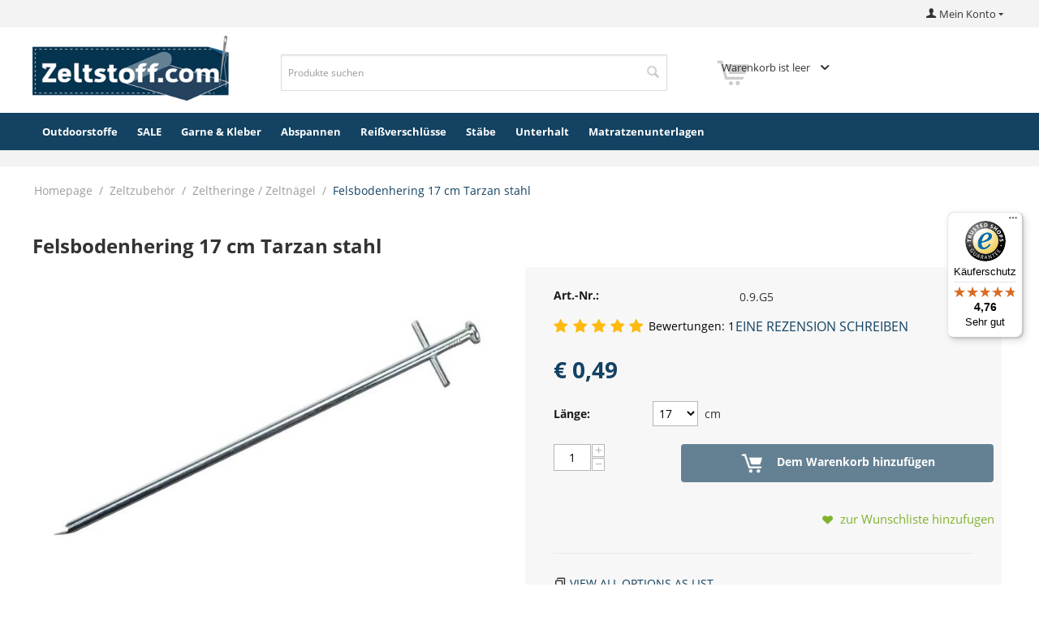

--- FILE ---
content_type: text/html; charset=utf-8
request_url: https://www.zeltstoff.com/felsbodenhering-17-cm-tarzan-stahl/
body_size: 22031
content:
<!DOCTYPE html>
<html 
 lang="de" dir="ltr" class="ty-root--products-view">
<head>
<title>Felsbodenhering 17 cm Tarzan stahl</title>
<base href="https://www.zeltstoff.com/" />
<meta http-equiv="Content-Type" content="text/html; charset=utf-8" data-ca-mode="" />
<meta name="viewport" content="initial-scale=1.0, width=device-width, maximum-scale=1" />
<meta name="description" content="Stark reduzierten Preise an Felsbodenhering 17 cm Tarzan stahl bei Holland&#039;s grosster Zeltefabrik." />

<meta name="keywords" content="Gruppenzelte, zeltstoff, zeltstangen, segeltuch, markisenstoff, sonnensegelstoff" />
<meta name="format-detection" content="telephone=no">

            <link rel="canonical" href="https://www.zeltstoff.com/felsbodenhering-17-cm-tarzan-stahl/" />
            

    <!-- Inline script moved to the bottom of the page -->
    
<meta property="og:type" content="website" />
<meta property="og:locale" content="de" />
<meta property="og:title" content="Felsbodenhering 17 cm Tarzan stahl" />
<meta property="og:description" content="Stark reduzierten Preise an Felsbodenhering 17 cm Tarzan stahl bei Holland&#039;s grosster Zeltefabrik." />
<meta property="og:url" content="https://www.zeltstoff.com/felsbodenhering-17-cm-tarzan-stahl/" />

    <meta property="og:image" content="https://www.zeltstoff.com/images/detailed/1/rotspen-17-cm-tarzan.jpg" />

<meta name="twitter:card" content="summary" />
<meta name="twitter:site" content="@" />
<meta name="twitter:title" content="Felsbodenhering 17 cm Tarzan stahl" />
<meta name="twitter:url" content="https://www.zeltstoff.com/felsbodenhering-17-cm-tarzan-stahl/" />
<meta name="twitter:description" content="Stark reduzierten Preise an Felsbodenhering 17 cm Tarzan stahl bei Holland&#039;s grosster Zeltefabrik." />

    <meta name="twitter:image" content="https://www.zeltstoff.com/images/detailed/1/rotspen-17-cm-tarzan.jpg" />


<link href="https://www.esvocampingshop.com/images/logos/3/favicon-v2.png" type="image/x-icon" rel="shortcut icon" />
<link rel="icon" type="image/png" sizes="16x16" href="https://www.esvocampingshop.com/images/logos/3/favicon-v2.png">






<!-- Google Tag Manager -->
<!-- Inline script moved to the bottom of the page --><!-- End Google Tag Manager -->



<meta name="robots" content="index,follow,archive" />



<!-- Inline script moved to the bottom of the page -->





    <link href="https://www.zeltstoff.com/images/logos/4/favicon.png" rel="shortcut icon" type="image/png" />

<link rel="preload" crossorigin="anonymous" as="font" href="https://www.zeltstoff.com/design/themes/responsive/media/fonts/opensans.woff?1768550971" type="font/woff" />
<link type="text/css" rel="stylesheet" href="https://www.zeltstoff.com/var/cache/misc/assets/design/themes/esvo/css/standalone.a0d6fc3976d901e35712ab1bcf0f83f11768550315.css?1768550315" /><script data-no-defer>
    window.lazySizesConfig =  {
        loadMode: 2,
        hFac: 0.42857142857143,
        expand: 350,
        expFactor: 1,
        preloadAfterLoad: false
    };
    document.addEventListener('lazybeforeunveil', function(e){
        let element = e.target;
        var bg = element.getAttribute('data-background-url');
        if(bg){
            var bgImg = $(new Image());
            bgImg.attr('src', bg);
            bgImg.on('load', function () {
                $(element).css({
                    'background-image': "url('" + bg + "')"
                }).removeAttr('data-background-url')
            });
        }
    });
</script>



    <!-- Inline script moved to the bottom of the page -->

<!-- Inline script moved to the bottom of the page -->

<!-- Inline script moved to the bottom of the page -->
</head>

<body class="     product-page page- product-190 category-">
 
    <div id="tygh_settings" class="hidden" data-ca-current-location="https://www.zeltstoff.com" data-ca-area="C" ></div>
    

<noscript><iframe src="https://sgtm.zeltstoff.com/ns.html?id=GTM-TQQRM8XK" height="0" width="0" style="display:none;visibility:hidden"></iframe></noscript>
<!-- Google Tag Manager (noscript) 
<noscript><iframe src="https://www.googletagmanager.com/ns.html?id=GTM-TQQRM8XK"
height="0" width="0" style="display:none;visibility:hidden"></iframe></noscript>-->
<!-- End Google Tag Manager (noscript) -->



        
        <div class="ty-tygh  " data-ca-element="mainContainer" id="tygh_container">

        <div id="ajax_overlay" class="ty-ajax-overlay"></div>
<div id="ajax_loading_box" class="ty-ajax-loading-box"></div>
        <div class="cm-notification-container notification-container">
</div>
        <div class="ty-helper-container "
                    id="tygh_main_container">
                                             
<div class="tygh-top-panel clearfix">
                <div class="container-fluid  ty-cs-controller-products ty-cs-mode-view  top-grid">
                                                
                                        
            <div class="row-fluid">                        <div class="span14  ty-cs-controller-products ty-cs-mode-view  top-links-grid" >
                                    <div class="google-translate ty-float-right" id="snapping_id_949">
                <div class="ty-wysiwyg-content"  data-ca-live-editor-object-id="0" data-ca-live-editor-object-type=""><div id="google_translate_element"></div>
<!-- Inline script moved to the bottom of the page -->
<!-- Inline script moved to the bottom of the page --></div>
                    <!--snapping_id_949--></div>
                            </div>
                                                
                                    <div class="span2  ty-cs-controller-products ty-cs-mode-view  account-information" >
                                    <div class="ty-dropdown-box  top-my-account ty-float-right" id="snapping_id_950">
        <div id="sw_dropdown_950" class="ty-dropdown-box__title cm-combination unlogged">
                                                    <a class="ty-account-info__title ty-account-info__title--dropdown" href="https://www.zeltstoff.com/index.php?dispatch=profiles.update">
            <span class="ty-icon ty-icon-user ty-account-info__title-icon" ></span>&nbsp;<span class="ty-account-info__title-txt" >Mein Konto</span>
            <span class="ty-icon ty-icon-down-micro ty-account-info__user-arrow" ></span>
        </a>
    
                        
        </div>
        <div id="dropdown_950" class="cm-popup-box ty-dropdown-box__content hidden">
            

<div id="account_info_950">
        <ul class="ty-account-info">
                                <li class="ty-account-info__item ty-dropdown-box__item"><a class="ty-account-info__a underlined" href="https://www.zeltstoff.com/index.php?dispatch=orders.search" rel="nofollow">Bestellungen</a></li>
                    
<li class="ty-account-info__item ty-dropdown-box__item"><a class="ty-account-info__a" href="https://www.zeltstoff.com/index.php?dispatch=wishlist.view" rel="nofollow">Wunschliste</a></li>    </ul>

            <div class="ty-account-info__orders updates-wrapper track-orders" id="track_orders_block_950">
            <form action="https://www.zeltstoff.com/" method="POST" class="cm-ajax cm-post cm-ajax-full-render" name="track_order_quick">
                <input type="hidden" name="result_ids" value="track_orders_block_*" />
                <input type="hidden" name="return_url" value="index.php?sl=de&amp;dispatch=products.view&amp;product_id=190" />

                <div class="ty-account-info__orders-txt">Meine Bestellung(en). Wird an Ihre Email gesendet</div>

                <div class="ty-account-info__orders-input ty-control-group ty-input-append">
                    <label for="track_order_item950" class="cm-required cm-trim hidden">Meine Bestellung(en). Wird an Ihre Email gesendet</label>
                    <input type="text" size="20" class="ty-input-text cm-hint" id="track_order_item950" name="track_data" value="ID Bestellung/E-Mail" />
                    <button title="Weiter" class="ty-btn-go " type="submit"><span class="ty-icon ty-icon-right-dir ty-btn-go__icon " ></span></button>
<input type="hidden" name="dispatch" value="orders.track_request" />
                                    </div>
            </form>
        <!--track_orders_block_950--></div>
    
    <div class="ty-account-info__buttons buttons-container">
                    <a href="https://www.zeltstoff.com/index.php?dispatch=auth.login_form&amp;return_url=index.php%3Fsl%3Dde%26dispatch%3Dproducts.view%26product_id%3D190" data-ca-target-id="login_block950" class="cm-dialog-opener cm-dialog-auto-size ty-btn ty-btn__secondary" rel="nofollow">Anmelden</a><a href="https://www.zeltstoff.com/index.php?dispatch=profiles.add" rel="nofollow" class="ty-btn ty-btn__primary">Registrieren</a>
            <div  id="login_block950" class="hidden" title="Anmelden">
                <div class="ty-login-popup">
                    

    <div id="popup950_login_popup_form_container">
            <form name="popup950_form" action="https://www.zeltstoff.com/" method="post" class="cm-ajax cm-ajax-full-render">
                    <input type="hidden" name="result_ids" value="popup950_login_popup_form_container" />
            <input type="hidden" name="login_block_id" value="popup950" />
            <input type="hidden" name="quick_login" value="1" />
        
        <input type="hidden" name="return_url" value="index.php?sl=de&amp;dispatch=products.view&amp;product_id=190" />
        <input type="hidden" name="redirect_url" value="index.php?sl=de&amp;dispatch=products.view&amp;product_id=190" />

        
        <div class="ty-control-group">
            <label for="login_popup950" class="ty-login__filed-label ty-control-group__label cm-required cm-trim cm-email">E-Mail</label>
            <input type="text" id="login_popup950" name="user_login" size="30" value="" class="ty-login__input cm-focus" />
        </div>

        <div class="ty-control-group ty-password-forgot">
            <label for="psw_popup950" class="ty-login__filed-label ty-control-group__label ty-password-forgot__label cm-required">Passwort</label><a href="https://www.zeltstoff.com/index.php?dispatch=auth.recover_password" class="ty-password-forgot__a"  tabindex="5">Passwort vergessen?</a>
            <input type="password" id="psw_popup950" name="password" size="30" value="" class="ty-login__input" maxlength="32" />
        </div>

                    
            <div class="ty-login-reglink ty-center">
                <a class="ty-login-reglink__a" href="https://www.zeltstoff.com/index.php?dispatch=profiles.add" rel="nofollow">Neues Benuzterkonto registrieren</a>
            </div>
        
        
        
                    <div class="buttons-container clearfix">
                <div class="ty-float-right">
                        
     <button  class="ty-btn__login ty-btn__secondary ty-btn" type="submit" name="dispatch[auth.login]" >Anmelden</button>

                </div>
                <div class="ty-login__remember-me">
                    <label for="remember_me_popup950" class="ty-login__remember-me-label"><input class="checkbox" type="checkbox" name="remember_me" id="remember_me_popup950" value="Y" />Angemeldet bleiben</label>
                </div>
            </div>
        
    </form>

    <!--popup950_login_popup_form_container--></div>
                </div>
            </div>
            </div>
<!--account_info_950--></div>

        </div>
    <!--snapping_id_950--></div>
                            </div>
        </div>    
        </div>
    

</div>

<div class="tygh-header clearfix">
                <div class="container-fluid  ty-cs-controller-products ty-cs-mode-view  header-grid full-width">
                                                
            <div class="row-fluid">                        <div class="span4  ty-cs-controller-products ty-cs-mode-view  top-logo-grid" >
                                    <div class="top-logo " id="snapping_id_951">
                <div class="ty-logo-container">
    
            <a href="https://www.zeltstoff.com/" title="">
        

    <img class="ty-pict  ty-logo-container__image   cm-image" width="324" height="140" alt="" title="" id="det_img_571831589" src="https://www.zeltstoff.com/images/logos/4/zeltstoff.png" />

    
            </a>
    </div>

                    <!--snapping_id_951--></div>
                            </div>
                                                
                                    <div class="span7  ty-cs-controller-products ty-cs-mode-view  ty-cr-content-grid search-block-grid" >
                                    <div class="search-icon visible-phone " id="snapping_id_953">
                <div class="ty-wysiwyg-content"  data-ca-live-editor-object-id="0" data-ca-live-editor-object-type=""><div id="search-toggle">
<i class="ty-icon-search"></i>
<i class="ty-icon-cancel"></i>
</div></div>
                    <!--snapping_id_953--></div><div class="top-search " id="snapping_id_954">
                <div class="ty-search-block">
    <form action="https://www.zeltstoff.com/" name="search_form" method="get">
        <input type="hidden" name="match" value="all" />
        <input type="hidden" name="subcats" value="Y" />
        <input type="hidden" name="pcode_from_q" value="Y" />
        <input type="hidden" name="pshort" value="Y" />
        <input type="hidden" name="pfull" value="Y" />
        <input type="hidden" name="pname" value="Y" />
        <input type="hidden" name="pkeywords" value="Y" />
        <input type="hidden" name="search_performed" value="Y" />

        
<div id="live_reload_box">
    <!--live_reload_box--></div>

<div id="cp_ls_clear_search" class="cl-ls__cencel-btn" style="display: none;">
    <i class="ty-icon-cancel" data-inp-id=""></i>
</div>

    <div id="cp_ls_ajax_loader" class="live-search-loader-wrap" style="display: none;">
        <img src="https://www.zeltstoff.com/design/themes/responsive/media/images/addons/cp_live_search/loaders/loader_1.png">
    </div>

        <input type="text" name="q" value="" id="search_input" title="Produkte suchen" class="ty-search-block__input cm-hint" /><button title="Suche" class="ty-search-magnifier" type="submit"><span class="ty-icon ty-icon-search ty-search-magnifier__icon" ></span></button>
<input type="hidden" name="dispatch" value="products.search" />

        
    </form>
</div>

                    <!--snapping_id_954--></div>
                            </div>
                                                
                                        
                                    <div class="span5  ty-cs-controller-products ty-cs-mode-view  cart-content-grid" >
                                    <div class="top-cart-content ty-float-right" id="snapping_id_957">
                    <div class="ty-dropdown-box" id="cart_status_957">
         <div id="sw_dropdown_957" class="ty-dropdown-box__title ty-minicart__link-wrapper cm-combination">
        <a href="https://www.zeltstoff.com/index.php?dispatch=checkout.cart" class="ty-minicart__link">
                                                <span class="ty-icon ty-icon-cart ty-minicart__icon ty-minicart__icon--empty empty" ></span>
                    <span class="ty-minicart-title empty-cart ty-hand ">Warenkorb ist leer</span>
                    <span class="ty-icon ty-icon-down-micro ty-minicart__caret" ></span>
                            
        </a>
        </div>
        <div id="dropdown_957" class="cm-popup-box ty-dropdown-box__content ty-dropdown-box__content--cart hidden">
                            <div class="cm-cart-content cm-cart-content-thumb cm-cart-content-delete">
                        <div class="ty-cart-items">
                                                            <div class="ty-cart-items__empty ty-center">Warenkorb ist leer</div>
                                                    </div>

                                                <div class="cm-cart-buttons ty-cart-content__buttons buttons-container hidden">
                            <div class="ty-float-left ty-cart-content__view-cart-wrapper">
                                <a href="https://www.zeltstoff.com/index.php?dispatch=checkout.cart" rel="nofollow" class="ty-btn ty-btn__secondary ty-cart-content__view-cart">Warenkorb</a>
                            </div>
                                                        <div class="ty-float-right ty-cart-content__checkout-wrapper">
                                            
 
    <a href="https://www.zeltstoff.com/index.php?dispatch=checkout.checkout"  class="ty-btn ty-btn__primary ty-cart-content__checkout " >Kasse (checkout)</a>
                            </div>
                                                    </div>
                        
                </div>
            
        </div>
    <!--cart_status_957--></div>


                    <!--snapping_id_957--></div>
                            </div>
        </div>                                        
            <div class="row-fluid">                        <div class="span16  ty-cs-controller-products ty-cs-mode-view  top-menu-grid" >
                                    <div class="top-menu hidden-phone2 hidden-tablet2 " id="snapping_id_958">
                
    <ul class="ty-menu__items cm-responsive-menu">
                    <li class="ty-menu__item ty-menu__menu-btn visible-phone cm-responsive-menu-toggle-main">
                <a class="ty-menu__item-link">
                    <span class="ty-icon ty-icon-short-list" ></span>
                    <span>Menu</span>
                </a>
            </li>

                                            
                        <li class="ty-menu__item cm-menu-item-responsive ">
                                            <a class="ty-menu__item-toggle visible-phone cm-responsive-menu-toggle">
                            <span class="ty-icon ty-icon-down-open ty-menu__icon-open" ></span>
                            <span class="ty-icon ty-icon-up-open ty-menu__icon-hide" ></span>
                        </a>
                                        <a  href="https://www.zeltstoff.com/zeltstoff-persenningstoff-plane-und-viele-outdoorstoffe/" class="ty-menu__item-link" >
                        Outdoorstoffe
                    </a>
                
                                            <div class="ty-menu__submenu" id="topmenu_352_c0398a5f9e3eeafd1adce00e88999405">
                                                            <ul class="ty-menu__submenu-items cm-responsive-menu-submenu">
                                                                            <li class="ty-top-mine__submenu-col">
                                                                                        <div class="ty-menu__submenu-item-header">
                                                <a href="https://www.zeltstoff.com/zeltstoff-persenningstoff-plane-und-viele-outdoorstoffe/raume/" class="ty-menu__submenu-link" >Räume</a>
                                            </div>
                                                                                            <a class="ty-menu__item-toggle visible-phone cm-responsive-menu-toggle">
                                                    <span class="ty-icon ty-icon-down-open ty-menu__icon-open" ></span>
                                                    <span class="ty-icon ty-icon-up-open ty-menu__icon-hide" ></span>
                                                </a>
                                                                                        <div class="ty-menu__submenu">
                                                <ul class="ty-menu__submenu-list cm-responsive-menu-submenu">
                                                                                                                                                                                                                                                                                            <li class="ty-menu__submenu-item">
                                                                <a href="https://www.zeltstoff.com/zeltstoff-persenningstoff-plane-und-viele-outdoorstoffe/gartenstoffe/"                                                                        class="ty-menu__submenu-link" >Garten</a>
                                                            </li>
                                                                                                                                                                                <li class="ty-menu__submenu-item">
                                                                <a href="https://www.zeltstoff.com/zeltstoff-persenningstoff-plane-und-viele-outdoorstoffe/persenningstoff-planenstoffe-u.a.-fur-boote/"                                                                        class="ty-menu__submenu-link" >Boot</a>
                                                            </li>
                                                                                                                                                                                <li class="ty-menu__submenu-item">
                                                                <a href="https://www.zeltstoff.com/zeltstoff-persenningstoff-plane-und-viele-outdoorstoffe/wohnmobilen-wohnwagen-bussen-and-zeltstoffen/"                                                                        class="ty-menu__submenu-link" >Wohnwagen, Wohnmobil, Bus &amp; Zelt</a>
                                                            </li>
                                                                                                                                                                                <li class="ty-menu__submenu-item">
                                                                <a href="https://www.zeltstoff.com/zeltstoff-persenningstoff-plane-und-viele-outdoorstoffe/auto-fahrrad-roller-and-motor-stoffen/"                                                                        class="ty-menu__submenu-link" >Auto, Fahrrad, Roller &amp; Motor</a>
                                                            </li>
                                                                                                                                                                                <li class="ty-menu__submenu-item">
                                                                <a href="https://www.zeltstoff.com/zeltstoff-persenningstoff-plane-und-viele-outdoorstoffe/innenanwendungen/"                                                                        class="ty-menu__submenu-link" >Innenanwendungen</a>
                                                            </li>
                                                                                                                                                                                <li class="ty-menu__submenu-item">
                                                                <a                                                                        class="ty-menu__submenu-link" >........................................................</a>
                                                            </li>
                                                                                                                                                                                <li class="ty-menu__submenu-item">
                                                                <a href="https://www.zeltstoff.com/zeltstoff-persenningstoff-plane-und-viele-outdoorstoffe/reststucke/"                                                                        class="ty-menu__submenu-link" >Reststücke</a>
                                                            </li>
                                                                                                                                                                                <li class="ty-menu__submenu-item">
                                                                <a href="https://www.zeltstoff.com/zeltstoff-persenningstoff-plane-und-viele-outdoorstoffe/ll-wahl-stoffe/"                                                                        class="ty-menu__submenu-link" >II Wahl stoffe</a>
                                                            </li>
                                                                                                                                                                                <li class="ty-menu__submenu-item">
                                                                <a                                                                        class="ty-menu__submenu-link" >........................................................</a>
                                                            </li>
                                                                                                                                                                                <li class="ty-menu__submenu-item">
                                                                <a href="https://www.zeltstoff.com/keuzehulp-de/chat-hilfe-bei-der-auswahl-geeigneter-stoffe/"                                                                        class="ty-menu__submenu-link" >Haben Sie nicht gefunden, was Sie suchten? Klicken Sie hier</a>
                                                            </li>
                                                                                                                                                                        
                                                                                                    </ul>
                                            </div>
                                        </li>
                                                                            <li class="ty-top-mine__submenu-col">
                                                                                        <div class="ty-menu__submenu-item-header">
                                                <a class="ty-menu__submenu-link" >Materialien</a>
                                            </div>
                                                                                            <a class="ty-menu__item-toggle visible-phone cm-responsive-menu-toggle">
                                                    <span class="ty-icon ty-icon-down-open ty-menu__icon-open" ></span>
                                                    <span class="ty-icon ty-icon-up-open ty-menu__icon-hide" ></span>
                                                </a>
                                                                                        <div class="ty-menu__submenu">
                                                <ul class="ty-menu__submenu-list cm-responsive-menu-submenu">
                                                                                                                                                                                                                                                                                            <li class="ty-menu__submenu-item">
                                                                <a href="https://www.zeltstoff.com/zeltstoff-persenningstoff-plane-und-viele-outdoorstoffe/zeltstoff-baumwolle/"                                                                        class="ty-menu__submenu-link" >Baumwolle</a>
                                                            </li>
                                                                                                                                                                                <li class="ty-menu__submenu-item">
                                                                <a href="https://www.zeltstoff.com/zeltstoff-persenningstoff-plane-und-viele-outdoorstoffe/ecohemp.-zeltstoff-aus-recyceltem-polyester-bio-baumwolle-und-hanf/"                                                                        class="ty-menu__submenu-link" >Bio-Baumwolle &amp; Hanf</a>
                                                            </li>
                                                                                                                                                                                <li class="ty-menu__submenu-item">
                                                                <a href="https://www.zeltstoff.com/zeltstoff-persenningstoff-plane-und-viele-outdoorstoffe/zeltstoff-baumwolle-polyester-250-420-gr-m/"                                                                        class="ty-menu__submenu-link" >Baumwolle Polyester</a>
                                                            </li>
                                                                                                                                                                                <li class="ty-menu__submenu-item">
                                                                <a href="https://www.zeltstoff.com/zeltstoff-persenningstoff-plane-und-viele-outdoorstoffe/polyester/"                                                                        class="ty-menu__submenu-link" >Polyester &amp; Ten Cate All Season &amp; Moskitogaze &amp; Mehler Airtex</a>
                                                            </li>
                                                                                                                                                                                <li class="ty-menu__submenu-item">
                                                                <a href="https://www.zeltstoff.com/zeltstoff-persenningstoff-plane-und-viele-outdoorstoffe/acryl/"                                                                        class="ty-menu__submenu-link" >Acryl</a>
                                                            </li>
                                                                                                                                                                                <li class="ty-menu__submenu-item">
                                                                <a href="https://www.zeltstoff.com/zeltstoff-persenningstoff-plane-und-viele-outdoorstoffe/pvc/"                                                                        class="ty-menu__submenu-link" >PVC</a>
                                                            </li>
                                                                                                                                                                                <li class="ty-menu__submenu-item">
                                                                <a href="https://www.zeltstoff.com/zeltstoff-persenningstoff-plane-und-viele-outdoorstoffe/zeltstoff-leichtgewicht-nylon-ripstop-nylon-wasserdicht/"                                                                        class="ty-menu__submenu-link" >Nylon</a>
                                                            </li>
                                                                                                                                                                                <li class="ty-menu__submenu-item">
                                                                <a href="https://www.zeltstoff.com/zeltstoff-persenningstoff-plane-und-viele-outdoorstoffe/hdpe/"                                                                        class="ty-menu__submenu-link" >HDPE</a>
                                                            </li>
                                                                                                                                                                                <li class="ty-menu__submenu-item">
                                                                <a href="https://www.zeltstoff.com/zeltstoff-persenningstoff-plane-und-viele-outdoorstoffe/schwer-entflammbare-stoffe-oder-gewebe/"                                                                        class="ty-menu__submenu-link" >Entflammbare Stoffe</a>
                                                            </li>
                                                                                                                                                                                <li class="ty-menu__submenu-item">
                                                                <a href="https://www.zeltstoff.com/zeltstoff-persenningstoff-plane-und-viele-outdoorstoffe/stretch-stoff-wasserdicht/"                                                                        class="ty-menu__submenu-link" >Stretch</a>
                                                            </li>
                                                                                                                                                                        
                                                                                                    </ul>
                                            </div>
                                        </li>
                                                                            <li class="ty-top-mine__submenu-col">
                                                                                        <div class="ty-menu__submenu-item-header">
                                                <a href="https://www.zeltstoff.com/zeltstoff-persenningstoff-plane-und-viele-outdoorstoffe/raume/" class="ty-menu__submenu-link" >Anwendungen</a>
                                            </div>
                                                                                            <a class="ty-menu__item-toggle visible-phone cm-responsive-menu-toggle">
                                                    <span class="ty-icon ty-icon-down-open ty-menu__icon-open" ></span>
                                                    <span class="ty-icon ty-icon-up-open ty-menu__icon-hide" ></span>
                                                </a>
                                                                                        <div class="ty-menu__submenu">
                                                <ul class="ty-menu__submenu-list cm-responsive-menu-submenu">
                                                                                                                                                                                                                                                                                            <li class="ty-menu__submenu-item">
                                                                <a href="https://www.zeltstoff.com/zeltstoff-persenningstoff-plane-und-viele-outdoorstoffe/abdeckplane/"                                                                        class="ty-menu__submenu-link" >Abdeckplanen</a>
                                                            </li>
                                                                                                                                                                                <li class="ty-menu__submenu-item">
                                                                <a href="https://www.zeltstoff.com/index.php?dispatch=pages.view&amp;page_id=953"                                                                        class="ty-menu__submenu-link" >Kissen</a>
                                                            </li>
                                                                                                                                                                                <li class="ty-menu__submenu-item">
                                                                <a href="https://www.zeltstoff.com/zeltstoff-persenningstoff-plane-und-viele-outdoorstoffe/zeltplane-and-zeltteppich/"                                                                        class="ty-menu__submenu-link" >Zeltplane und Zeltteppich</a>
                                                            </li>
                                                                                                                                                                                <li class="ty-menu__submenu-item">
                                                                <a href="https://www.zeltstoff.com/zeltstoff-persenningstoff-plane-und-viele-outdoorstoffe/stoff-fur-stoffbalg-aufstelldach/"                                                                        class="ty-menu__submenu-link" >Aufstelldach</a>
                                                            </li>
                                                                                                                                                                                <li class="ty-menu__submenu-item">
                                                                <a href="https://www.zeltstoff.com/index.php?dispatch=pages.view&amp;page_id=944"                                                                        class="ty-menu__submenu-link" >Abdeckung</a>
                                                            </li>
                                                                                                                                                                                <li class="ty-menu__submenu-item">
                                                                <a href="https://www.zeltstoff.com/zeltstoff-persenningstoff-plane-und-viele-outdoorstoffe/moskitogaze/"                                                                        class="ty-menu__submenu-link" >Moskitogaze</a>
                                                            </li>
                                                                                                                                                                                <li class="ty-menu__submenu-item">
                                                                <a href="https://www.zeltstoff.com/zeltstoff-persenningstoff-plane-und-viele-outdoorstoffe/pvc/klarsichtfolie/"                                                                        class="ty-menu__submenu-link" >Fenster Klarsichtfolie</a>
                                                            </li>
                                                                                                                                                                                <li class="ty-menu__submenu-item">
                                                                <a href="https://www.zeltstoff.com/zeltstoff-persenningstoff-plane-und-viele-outdoorstoffe/faulstreifen-erdschmutzstreifen/"                                                                        class="ty-menu__submenu-link" >Faulstreifen &amp; Erdschmutzstreifen</a>
                                                            </li>
                                                                                                                                                                                <li class="ty-menu__submenu-item">
                                                                <a href="https://www.zeltstoff.com/index.php?dispatch=pages.view&amp;page_id=968"                                                                        class="ty-menu__submenu-link" >Zelt</a>
                                                            </li>
                                                                                                                                                                                <li class="ty-menu__submenu-item">
                                                                <a href="https://www.zeltstoff.com/index.php?dispatch=pages.view&amp;page_id=967"                                                                        class="ty-menu__submenu-link" >Windschutz &amp; Seitenschirm</a>
                                                            </li>
                                                                                                                                                                        
                                                                                                    </ul>
                                            </div>
                                        </li>
                                                                            <li class="ty-top-mine__submenu-col">
                                                                                        <div class="ty-menu__submenu-item-header">
                                                <a href="https://www.zeltstoff.com/zeltstoff-persenningstoff-plane-und-viele-outdoorstoffe/sonnensegel/" class="ty-menu__submenu-link" >Sonnentuch</a>
                                            </div>
                                                                                            <a class="ty-menu__item-toggle visible-phone cm-responsive-menu-toggle">
                                                    <span class="ty-icon ty-icon-down-open ty-menu__icon-open" ></span>
                                                    <span class="ty-icon ty-icon-up-open ty-menu__icon-hide" ></span>
                                                </a>
                                                                                        <div class="ty-menu__submenu">
                                                <ul class="ty-menu__submenu-list cm-responsive-menu-submenu">
                                                                                                                                                                                                                                                                                            <li class="ty-menu__submenu-item">
                                                                <a href="https://www.zeltstoff.com/zeltstoff-persenningstoff-plane-und-viele-outdoorstoffe/balkontuch/"                                                                        class="ty-menu__submenu-link" >Balkon</a>
                                                            </li>
                                                                                                                                                                                <li class="ty-menu__submenu-item">
                                                                <a href="https://www.zeltstoff.com/zeltstoff-persenningstoff-plane-und-viele-outdoorstoffe/markise/"                                                                        class="ty-menu__submenu-link" >Markise</a>
                                                            </li>
                                                                                                                                                                                <li class="ty-menu__submenu-item">
                                                                <a href="https://www.zeltstoff.com/zeltstoff-persenningstoff-plane-und-viele-outdoorstoffe/sonnenschirm/"                                                                        class="ty-menu__submenu-link" >Parasol</a>
                                                            </li>
                                                                                                                                                                                <li class="ty-menu__submenu-item">
                                                                <a href="https://www.zeltstoff.com/zeltstoff-persenningstoff-plane-und-viele-outdoorstoffe/sonnenschutz-fur-die-pergola/"                                                                        class="ty-menu__submenu-link" >Pergola</a>
                                                            </li>
                                                                                                                                                                                <li class="ty-menu__submenu-item">
                                                                <a href="https://www.zeltstoff.com/zeltstoff-persenningstoff-plane-und-viele-outdoorstoffe/schattennetze/"                                                                        class="ty-menu__submenu-link" >Schattennetze</a>
                                                            </li>
                                                                                                                                                                                <li class="ty-menu__submenu-item">
                                                                <a href="https://www.zeltstoff.com/zeltstoff-persenningstoff-plane-und-viele-outdoorstoffe/screentuch-zip-screen/"                                                                        class="ty-menu__submenu-link" >Zip-screen</a>
                                                            </li>
                                                                                                                                                                                <li class="ty-menu__submenu-item">
                                                                <a href="https://www.zeltstoff.com/zeltstoff-persenningstoff-plane-und-viele-outdoorstoffe/sonnenschutz-fur-gartenzimmer/"                                                                        class="ty-menu__submenu-link" >Gartenzimmer</a>
                                                            </li>
                                                                                                                                                                                <li class="ty-menu__submenu-item">
                                                                <a href="https://www.zeltstoff.com/zeltstoff-persenningstoff-plane-und-viele-outdoorstoffe/terrassensonnenschutz-terrassenuberdachung/"                                                                        class="ty-menu__submenu-link" >Terrasse</a>
                                                            </li>
                                                                                                                                                                                <li class="ty-menu__submenu-item">
                                                                <a href="https://www.zeltstoff.com/zeltstoff-persenningstoff-plane-und-viele-outdoorstoffe/sonnenschutz-fur-veranda-verandenuberdachung/"                                                                        class="ty-menu__submenu-link" >Veranda</a>
                                                            </li>
                                                                                                                                                                                <li class="ty-menu__submenu-item">
                                                                <a href="https://www.zeltstoff.com/zeltstoff-persenningstoff-plane-und-viele-outdoorstoffe/sonnenschirm-gelenkarmschirm-ausfallschirm/"                                                                        class="ty-menu__submenu-link" >Sonnenschirm</a>
                                                            </li>
                                                                                                                                                                        
                                                                                                    </ul>
                                            </div>
                                        </li>
                                                                            <li class="ty-top-mine__submenu-col">
                                                                                        <div class="ty-menu__submenu-item-header">
                                                <a class="ty-menu__submenu-link" >Marken</a>
                                            </div>
                                                                                            <a class="ty-menu__item-toggle visible-phone cm-responsive-menu-toggle">
                                                    <span class="ty-icon ty-icon-down-open ty-menu__icon-open" ></span>
                                                    <span class="ty-icon ty-icon-up-open ty-menu__icon-hide" ></span>
                                                </a>
                                                                                        <div class="ty-menu__submenu">
                                                <ul class="ty-menu__submenu-list cm-responsive-menu-submenu">
                                                                                                                                                                                                                                                                                            <li class="ty-menu__submenu-item">
                                                                <a href="https://www.zeltstoff.com/zeltstoff-persenningstoff-plane-und-viele-outdoorstoffe/ten-cate-all-season-segeltuch.-sonnensegel-stoff.-vor-zeltstoff./"                                                                        class="ty-menu__submenu-link" >TenCate All Season</a>
                                                            </li>
                                                                                                                                                                                <li class="ty-menu__submenu-item">
                                                                <a href="https://www.zeltstoff.com/zeltstoff-persenningstoff-plane-und-viele-outdoorstoffe/cotton/"                                                                        class="ty-menu__submenu-link" >TenCate Cotton</a>
                                                            </li>
                                                                                                                                                                                <li class="ty-menu__submenu-item">
                                                                <a href="https://www.zeltstoff.com/zeltstoff-persenningstoff-plane-und-viele-outdoorstoffe/polycotton/"                                                                        class="ty-menu__submenu-link" >TenCate PolyCotton</a>
                                                            </li>
                                                                                                                                                                                <li class="ty-menu__submenu-item">
                                                                <a href="https://www.zeltstoff.com/zeltstoff-persenningstoff-plane-und-viele-outdoorstoffe/campshield/"                                                                        class="ty-menu__submenu-link" >TenCate Campshield</a>
                                                            </li>
                                                                                                                                                                                <li class="ty-menu__submenu-item">
                                                                <a href="https://www.zeltstoff.com/zeltstoff-persenningstoff-plane-und-viele-outdoorstoffe/ecohemp.-zeltstoff-aus-recyceltem-polyester-bio-baumwolle-und-hanf/"                                                                        class="ty-menu__submenu-link" >TenCate Hemp</a>
                                                            </li>
                                                                                                                                                                                <li class="ty-menu__submenu-item">
                                                                <a href="https://www.zeltstoff.com/zeltstoff-persenningstoff-plane-und-viele-outdoorstoffe/docril-n/"                                                                        class="ty-menu__submenu-link" >Docril N</a>
                                                            </li>
                                                                                                                                                                                <li class="ty-menu__submenu-item">
                                                                <a href="https://www.zeltstoff.com/zeltstoff-persenningstoff-plane-und-viele-outdoorstoffe/docril-g/"                                                                        class="ty-menu__submenu-link" >Docril Garden</a>
                                                            </li>
                                                                                                                                                                                <li class="ty-menu__submenu-item">
                                                                <a href="https://www.zeltstoff.com/zeltstoff-persenningstoff-plane-und-viele-outdoorstoffe/ks-202/"                                                                        class="ty-menu__submenu-link" >ESVOTex Excellent KS-202</a>
                                                            </li>
                                                                                                                                                                                <li class="ty-menu__submenu-item">
                                                                <a href="https://www.zeltstoff.com/zeltstoff-persenningstoff-plane-und-viele-outdoorstoffe/mehler-airtex/"                                                                        class="ty-menu__submenu-link" >Mehler Airtex</a>
                                                            </li>
                                                                                                                                                                                <li class="ty-menu__submenu-item">
                                                                <a href="https://www.zeltstoff.com/zeltstoff-persenningstoff-plane-und-viele-outdoorstoffe/sattler/"                                                                        class="ty-menu__submenu-link" >Sattler</a>
                                                            </li>
                                                                                                                                                                        
                                                                                                    </ul>
                                            </div>
                                        </li>
                                                                                                        </ul>
                            
                        </div>
                    
                            </li>
                                            
                        <li class="ty-menu__item cm-menu-item-responsive  ty-menu__item-nodrop">
                                        <a  href="https://www.zeltstoff.com/sonderangebot/" class="ty-menu__item-link" >
                        SALE
                    </a>
                            </li>
                                            
                        <li class="ty-menu__item cm-menu-item-responsive ">
                                            <a class="ty-menu__item-toggle visible-phone cm-responsive-menu-toggle">
                            <span class="ty-icon ty-icon-down-open ty-menu__icon-open" ></span>
                            <span class="ty-icon ty-icon-up-open ty-menu__icon-hide" ></span>
                        </a>
                                        <a  href="https://www.zeltstoff.com/nahgarne-and-nadeln/" class="ty-menu__item-link" >
                        Garne &amp; Kleber
                    </a>
                
                                                                <div class="ty-menu__submenu">
                            <ul class="ty-menu__submenu-items ty-menu__submenu-items-simple cm-responsive-menu-submenu">
                                
                                                                                                        <li class="ty-menu__submenu-item">
                                        <a class="ty-menu__submenu-link"  href="https://www.zeltstoff.com/nahgarne-and-nadeln/nahgarne-fur-zeltstoffe-oder-segeltuch/" >Nähgarne</a>
                                    </li>
                                                                                                        <li class="ty-menu__submenu-item">
                                        <a class="ty-menu__submenu-link"  href="https://www.zeltstoff.com/nahgarne-and-nadeln/nadeln-fur-zeltstoff-und-nahmaschine/" >Nähmaschinennadeln</a>
                                    </li>
                                                                                                        <li class="ty-menu__submenu-item">
                                        <a class="ty-menu__submenu-link"  href="https://www.zeltstoff.com/nahgarne-and-nadeln/kleber-and-doppelseitiges-klebeband/" >Kleber &amp; Doppelseitiges Klebeband</a>
                                    </li>
                                                                                                        <li class="ty-menu__submenu-item">
                                        <a class="ty-menu__submenu-link"  href="https://www.zeltstoff.com/nahgarne-and-nadeln/schragband-koeperband-kantenband/" >Köperband &amp; Schrägband</a>
                                    </li>
                                                                
                                
                            </ul>
                        </div>
                    
                            </li>
                                            
                        <li class="ty-menu__item cm-menu-item-responsive ">
                                            <a class="ty-menu__item-toggle visible-phone cm-responsive-menu-toggle">
                            <span class="ty-icon ty-icon-down-open ty-menu__icon-open" ></span>
                            <span class="ty-icon ty-icon-up-open ty-menu__icon-hide" ></span>
                        </a>
                                        <a  href="https://www.zeltstoff.com/abspannen/" class="ty-menu__item-link" >
                        Abspannen
                    </a>
                
                                                                <div class="ty-menu__submenu">
                            <ul class="ty-menu__submenu-items ty-menu__submenu-items-simple cm-responsive-menu-submenu">
                                
                                                                                                        <li class="ty-menu__submenu-item">
                                        <a class="ty-menu__submenu-link"  href="https://www.zeltstoff.com/abspannen/oesen-mit-scheiben-druckknoepfe-drehverschlusse/" >Ösen &amp; Druckknöpfe</a>
                                    </li>
                                                                                                        <li class="ty-menu__submenu-item">
                                        <a class="ty-menu__submenu-link"  href="https://www.zeltstoff.com/abspannen/schnalleband/" >Schnalleband &amp; Schnalle</a>
                                    </li>
                                                                                                        <li class="ty-menu__submenu-item">
                                        <a class="ty-menu__submenu-link"  href="https://www.zeltstoff.com/abspannen/spannleinen/" >Spannleinen &amp; Spanners</a>
                                    </li>
                                                                                                        <li class="ty-menu__submenu-item">
                                        <a class="ty-menu__submenu-link"  href="https://www.zeltstoff.com/abspannen/zeltheringe-zeltnagel-erdnagel/" >Nägel &amp; Heringe</a>
                                    </li>
                                                                                                        <li class="ty-menu__submenu-item">
                                        <a class="ty-menu__submenu-link"  href="https://www.zeltstoff.com/abspannen/zeltkeder/" >Keder &amp; Kederschiene</a>
                                    </li>
                                                                                                        <li class="ty-menu__submenu-item">
                                        <a class="ty-menu__submenu-link"  href="https://www.zeltstoff.com/abspannen/klettband-fur-zeltstoff/" >Klettband</a>
                                    </li>
                                                                                                        <li class="ty-menu__submenu-item">
                                        <a class="ty-menu__submenu-link"  href="https://www.zeltstoff.com/abspannen/gummiringe/" >Gummiringe &amp; Expanderschnur</a>
                                    </li>
                                                                                                        <li class="ty-menu__submenu-item">
                                        <a class="ty-menu__submenu-link"  href="https://www.zeltstoff.com/abspannen/gummi-kabel/" >Gummi kabel &amp; Gummi band</a>
                                    </li>
                                                                                                        <li class="ty-menu__submenu-item">
                                        <a class="ty-menu__submenu-link"  href="https://www.zeltstoff.com/abspannen/drahtseile-rostfrei/" >Drahtseile &amp; Zubehör</a>
                                    </li>
                                                                
                                
                            </ul>
                        </div>
                    
                            </li>
                                            
                        <li class="ty-menu__item cm-menu-item-responsive ">
                                            <a class="ty-menu__item-toggle visible-phone cm-responsive-menu-toggle">
                            <span class="ty-icon ty-icon-down-open ty-menu__icon-open" ></span>
                            <span class="ty-icon ty-icon-up-open ty-menu__icon-hide" ></span>
                        </a>
                                        <a  href="https://www.zeltstoff.com/reisverschlusse-schieber/" class="ty-menu__item-link" >
                        Reißverschlüsse
                    </a>
                
                                            <div class="ty-menu__submenu" id="topmenu_352_78b4e1a052730a19086c1c244f15e226">
                                                            <ul class="ty-menu__submenu-items cm-responsive-menu-submenu">
                                                                            <li class="ty-top-mine__submenu-col">
                                                                                        <div class="ty-menu__submenu-item-header">
                                                <a class="ty-menu__submenu-link" >Unteilbare Reißverschlüsse</a>
                                            </div>
                                                                                            <a class="ty-menu__item-toggle visible-phone cm-responsive-menu-toggle">
                                                    <span class="ty-icon ty-icon-down-open ty-menu__icon-open" ></span>
                                                    <span class="ty-icon ty-icon-up-open ty-menu__icon-hide" ></span>
                                                </a>
                                                                                        <div class="ty-menu__submenu">
                                                <ul class="ty-menu__submenu-list cm-responsive-menu-submenu">
                                                                                                                                                                                                                                                                                            <li class="ty-menu__submenu-item">
                                                                <a href="https://www.zeltstoff.com/reisverschlusse-schieber/unteilbare-reisverschlusse/nicht-teilbar/"                                                                        class="ty-menu__submenu-link" >Nicht teilbar</a>
                                                            </li>
                                                                                                                                                                                <li class="ty-menu__submenu-item">
                                                                <a href="https://www.zeltstoff.com/reisverschlusse-schieber/unteilbare-reisverschlusse/nicht-teilbar-o-form/"                                                                        class="ty-menu__submenu-link" >Nicht teilbar O-form</a>
                                                            </li>
                                                                                                                                                                                <li class="ty-menu__submenu-item">
                                                                <a href="https://www.zeltstoff.com/reisverschlusse-schieber/unteilbare-reisverschlusse/nicht-teilbar-x-form/"                                                                        class="ty-menu__submenu-link" >Nicht teilbar X-form</a>
                                                            </li>
                                                                                                                                                                                <li class="ty-menu__submenu-item">
                                                                <a href="https://www.zeltstoff.com/reisverschlusse-schieber/unteilbare-reisverschlusse/reiverschlussband-pro-meter/"                                                                        class="ty-menu__submenu-link" >Reiẞverschlussband pro Meter</a>
                                                            </li>
                                                                                                                                                                        
                                                                                                    </ul>
                                            </div>
                                        </li>
                                                                            <li class="ty-top-mine__submenu-col">
                                                                                        <div class="ty-menu__submenu-item-header">
                                                <a class="ty-menu__submenu-link" >Teilbare Reißverschlüsse</a>
                                            </div>
                                                                                            <a class="ty-menu__item-toggle visible-phone cm-responsive-menu-toggle">
                                                    <span class="ty-icon ty-icon-down-open ty-menu__icon-open" ></span>
                                                    <span class="ty-icon ty-icon-up-open ty-menu__icon-hide" ></span>
                                                </a>
                                                                                        <div class="ty-menu__submenu">
                                                <ul class="ty-menu__submenu-list cm-responsive-menu-submenu">
                                                                                                                                                                                                                                                                                            <li class="ty-menu__submenu-item">
                                                                <a href="https://www.zeltstoff.com/reisverschlusse-schieber/teilbare-reisverschlusse/ein-weg/"                                                                        class="ty-menu__submenu-link" >Teilbar</a>
                                                            </li>
                                                                                                                                                                                <li class="ty-menu__submenu-item">
                                                                <a href="https://www.zeltstoff.com/reisverschlusse-schieber/teilbare-reisverschlusse/zwei-wege/"                                                                        class="ty-menu__submenu-link" >Zwei Wege teilbar</a>
                                                            </li>
                                                                                                                                                                        
                                                                                                    </ul>
                                            </div>
                                        </li>
                                                                            <li class="ty-top-mine__submenu-col">
                                                                                        <div class="ty-menu__submenu-item-header">
                                                <a class="ty-menu__submenu-link" >Schieber</a>
                                            </div>
                                                                                            <a class="ty-menu__item-toggle visible-phone cm-responsive-menu-toggle">
                                                    <span class="ty-icon ty-icon-down-open ty-menu__icon-open" ></span>
                                                    <span class="ty-icon ty-icon-up-open ty-menu__icon-hide" ></span>
                                                </a>
                                                                                        <div class="ty-menu__submenu">
                                                <ul class="ty-menu__submenu-list cm-responsive-menu-submenu">
                                                                                                                                                                                                                                                                                            <li class="ty-menu__submenu-item">
                                                                <a href="https://www.zeltstoff.com/reisverschlusse-schieber/schieber/"                                                                        class="ty-menu__submenu-link" >Schieber</a>
                                                            </li>
                                                                                                                                                                        
                                                                                                    </ul>
                                            </div>
                                        </li>
                                                                                                        </ul>
                            
                        </div>
                    
                            </li>
                                            
                        <li class="ty-menu__item cm-menu-item-responsive  ty-menu__item-nodrop">
                                        <a  href="https://www.zeltstoff.com/zeltstangen-zeltgestange-zubehoer/" class="ty-menu__item-link" >
                        Stäbe
                    </a>
                            </li>
                                            
                        <li class="ty-menu__item cm-menu-item-responsive  ty-menu__item-nodrop">
                                        <a  href="https://www.zeltstoff.com/reparatur-and-unterhalt/" class="ty-menu__item-link" >
                        Unterhalt
                    </a>
                            </li>
                                            
                        <li class="ty-menu__item cm-menu-item-responsive  ty-menu__item-nodrop">
                                        <a  href="https://www.zeltstoff.com/akwamat.-klima-matratzenunterlagen/" class="ty-menu__item-link" >
                        Matratzenunterlagen
                    </a>
                            </li>
        
        
    </ul>


                    <!--snapping_id_958--></div>
                            </div>
        </div>                                        
            <div class="row-fluid">                        <div class="span16  ty-cs-controller-products ty-cs-mode-view  usp-wrapper-top" >
                                    <div class=" " id="snapping_id_959">
                <div class="ty-wysiwyg-content"  data-ca-live-editor-object-id="0" data-ca-live-editor-object-type=""> </div>
                    <!--snapping_id_959--></div>
                            </div>
        </div>                                        
    
        </div>
    

</div>
<div class="header-placeholder"></div>

    <div class="tygh-content clearfix">
                    <div class="container-fluid  ty-cs-controller-products ty-cs-mode-view  content-grid product-detail">
                                                
            <div class="row-fluid">                        <div class="span16  ty-cs-controller-products ty-cs-mode-view  breadcrumbs-grid" >
                                    <div class=" " id="snapping_id_993">
                <div id="breadcrumbs_159">

    <div class="ty-breadcrumbs clearfix">
        <a href="https://www.zeltstoff.com/" class="ty-breadcrumbs__a">Homepage</a><span class="ty-breadcrumbs__slash">/</span><a href="https://www.zeltstoff.com/zeltzubehoer/" class="ty-breadcrumbs__a">Zeltzubehör</a><span class="ty-breadcrumbs__slash">/</span><a href="https://www.zeltstoff.com/zeltzubehoer/zeltheringe-zeltnagel/" class="ty-breadcrumbs__a">Zeltheringe / Zeltnägel</a><span class="ty-breadcrumbs__slash">/</span><span class="ty-breadcrumbs__current"><bdi>Felsbodenhering 17 cm Tarzan stahl</bdi></span>    </div>
<!--breadcrumbs_159--></div>

                    <!--snapping_id_993--></div>
                            </div>
        </div>                                        
            <div class="row-fluid">                        <div class="span16  ty-cs-controller-products ty-cs-mode-view  main-content-grid" >
                                    <div class=" " id="snapping_id_1324">
                <div class="ty-wysiwyg-content"  data-ca-live-editor-object-id="0" data-ca-live-editor-object-type="">            <div class="product-title">
            	                    <h1 class="ty-product-block-title" >Felsbodenhering 17 cm Tarzan stahl</h1>
                            </div>
</div>
                    <!--snapping_id_1324--></div><div class=" " id="snapping_id_994">
                
<div id="product_detail_page">

<!-- Inline script moved to the bottom of the page -->
<div class="ty-product-block ty-product-detail">
    <div class="ty-product-block__wrapper clearfix">
                                                
    
    





























    


                
        
                                                                                                                                                            
        
                
    
            
                    
                    
            
    
                                    
                            
        
        
                        
        
                            
                                            
                            
        
        
                        
        
        
                                            
                            
        
        
                        
        
        
            


            <div class="ty-product-block__img-wrapper span8 hidden">
                                                            <div class="ty-product-block__img cm-reload-190" id="product_images_190_update">

                                                            

                            
    
    
    

    

<div class="ty-product-img cm-preview-wrapper" id="product_images_190">

    
            

            
    
    <a id="det_img_link_190_1174" data-ca-image-id="preview[product_images_190]" class="cm-image-previewer cm-previewer ty-previewer" data-ca-image-width="900" data-ca-image-height="600" href="https://www.zeltstoff.com/images/detailed/1/rotspen-17-cm-tarzan.jpg" title="Felsbodenhering 17 cm Tarzan stahl"><img class="ty-pict   lazyload   cm-image" alt="Felsbodenhering 17 cm Tarzan stahl" title="Felsbodenhering 17 cm Tarzan stahl" src="[data-uri]" id="det_img_190_1174" width="665" height="443" data-src="https://www.zeltstoff.com/images/thumbnails/665/443/detailed/1/rotspen-17-cm-tarzan.jpg" /><svg class="ty-pict__container" aria-hidden="true" width="665" height="443" viewBox="0 0 665 443" style="max-height: 100%; max-width: 100%; position: absolute; top: 0; left: 50%; transform: translateX(-50%); z-index: -1;"><rect fill="transparent" width="665" height="443"></rect></svg>
<span class="ty-previewer__icon hidden-phone"></span></a>
    
    
                    
            
    </div>


<!-- Inline script moved to the bottom of the page -->
        <!-- Inline script moved to the bottom of the page -->
<!-- Inline script moved to the bottom of the page -->        <!-- Inline script moved to the bottom of the page -->
<!-- Inline script moved to the bottom of the page -->
<!-- Inline script moved to the bottom of the page -->
<!-- Inline script moved to the bottom of the page -->



                        <!--product_images_190_update--></div>
                                    
                
                <div class="product-usp visible-tablet-portrait">
					
				</div>
                
            </div>

            <div class="ty-product-block__left span8">
	            <div class="ty-product-block__left-inner">
	                	                <form action="https://www.zeltstoff.com/" method="post" name="product_form_190" enctype="multipart/form-data" class="cm-disable-empty-files  cm-ajax cm-ajax-full-render cm-ajax-status-middle ">
<input type="hidden" name="result_ids" value="cart_status*,wish_list*,checkout*,account_info*" />
<input type="hidden" name="redirect_url" value="index.php?sl=de&amp;dispatch=products.view&amp;product_id=190" />
<input type="hidden" name="product_data[190][product_id]" value="190" />

	
	                		
	                    			                			            
						
				        <div class="cm-reload-190" id="product_features_update_190">
				            <input type="hidden" name="appearance[show_features]" value="" />
							
																	
											
							            
				        </div>
						
	                    
	                    	                    
	                    <div class="ty-product-block__sku">
		                    		                                <div class="ty-control-group ty-sku-item cm-hidden-wrapper" id="sku_update_190">
            <input type="hidden" name="appearance[show_sku]" value="1" />
                            <label class="ty-control-group__label" id="sku_190">Art.-Nr.:</label>
                        <span class="ty-control-group__item cm-reload-190" id="product_code_190">0.9.G5<!--product_code_190--></span>
        </div>
    
		                </div>
		                
		                						        <div class="cm-reload-190 stock-wrap" id="product_amount_update_190">
        <input type="hidden" name="appearance[show_product_amount]" value="1" />
                                                            <!--product_amount_update_190--></div>


	                    
	                
<section class="ty-product-review-product-rating-overview-short" id="product_review_product_rating_overview_short_190">
                                    
                    
            <button type="button"
            class="ty-product-review-reviews-stars__button ty-btn-reset cm-external-click  "
            data-ca-scroll="content_product_reviews"
            data-ca-external-click-id="product_reviews"
            title="Das Produkt wird mit 5 von 5 Sternen bewertet. Klicken Sie hier, um die Bewertungen anzuzeigen."
        >
            <div class="ty-product-review-reviews-stars
                            ty-product-review-reviews-stars--large
                        "
            data-ca-product-review-reviews-stars-rating-decimals="5.0"
            data-ca-product-review-reviews-stars-rating="5"
            data-ca-product-review-reviews-stars-full="5"
            data-ca-product-review-reviews-stars-is-half=""
                    ></div>
            </button>
    

            
            
            <button type="button"
            class="ty-product-review-reviews-total-reviews ty-product-review-reviews-total-reviews--button
                ty-btn-reset
                cm-external-click 
            "
            data-ca-scroll="content_product_reviews"
            data-ca-external-click-id="product_reviews"
        >
    
        Bewertungen: 1

            </button>
    
    
    


    
 
    <a href="https://www.zeltstoff.com/index.php?dispatch=product_reviews.get_new_post_form&amp;product_id=190&amp;post_redirect_url=index.php%3Fsl%3Dde%26dispatch%3Dproducts.view%26product_id%3D190"  class="ty-btn cm-dialog-opener cm-dialog-auto-size cm-dialog-destroy-on-close ty-product-review-write-product-review-button ty-btn__text "  rel="nofollow" data-ca-target-id="new_post_dialog_190" title="Eine Rezension schreiben">Eine Rezension schreiben</a>
<!--product_review_product_rating_overview_short_190--></section>	
	                	                	                	                	                	
	               
	                <div class="prices-container price-wrap">
	                    	                        <div class="ty-product-prices">
	                                            <span class="cm-reload-190" id="old_price_update_190">
                                    
        <!--old_price_update_190--></span>
    	                    	
	                    	                        <div class="ty-product-block__price-actual">
	                                <span class="cm-reload-190 ty-price-update" id="price_update_190">
        <input type="hidden" name="appearance[show_price_values]" value="1" />
        <input type="hidden" name="appearance[show_price]" value="1" />
                                                                                                                        <span class="ty-price" id="line_discounted_price_190"><span class="ty-price-num">€ </span><span id="sec_discounted_price_190" class="ty-price-num">0,49</span></span>

                                                

                                                <!--price_update_190--></span>

	                        </div>
	                    	
	                    	                    		                            <div class="price-suffix">    </div>
		                        </div>
	                    
	                </div>
	
	                	                <div class="ty-product-block__option">
	                    	                            <div class="cm-reload-190 js-product-options-190" id="product_options_update_190">
        <input type="hidden" name="appearance[show_product_options]" value="1" />
            <!-- Inline script moved to the bottom of the page -->
    <div id="features_190_AOC">
                                                
        
        
        
        
        <div class="cm-picker-product-variation-features ty-product-options">
                                                
                            
                <div class="ty-control-group ty-product-options__item clearfix">
                    <label class="ty-control-group__label ty-product-options__item-label ty-product-options__item-label--variations">Länge:</label>
                    <bdi>
                                                    <div class="ty-product-option-container">
                                                            <div class="ty-product-option-child">
                                    <select class="ty-product-options__item-select  cm-history cm-ajax-force" data-ca-target-id="product_detail_page">
                                                                                                                                    <option
                                                    data-ca-variant-id="822"
                                                    data-ca-product-url="https://www.zeltstoff.com/felsbodenhering-17-cm-tarzan-stahl/"
                                                    selected="selected"                                                >
                                                    17 
                                                </option>
                                                                                                                                                                                <option
                                                    data-ca-variant-id="823"
                                                    data-ca-product-url="https://www.zeltstoff.com/felsbodenhering-23-cm-tarzan-stahl/"
                                                                                                    >
                                                    23 
                                                </option>
                                                                                                                        </select>
                                </div>
                                                            <div class="ty-product-option-child">cm</div>
                                                        </div>
                                            </bdi>

                                    </div>
                    </div>
    </div>
                                                        
<input type="hidden" name="appearance[details_page]" value="1" />
    <input type="hidden" name="additional_info[info_type]" value="D" />
    <input type="hidden" name="additional_info[is_preview]" value="" />
    <input type="hidden" name="additional_info[get_icon]" value="1" />
    <input type="hidden" name="additional_info[get_detailed]" value="1" />
    <input type="hidden" name="additional_info[get_additional]" value="" />
    <input type="hidden" name="additional_info[get_options]" value="1" />
    <input type="hidden" name="additional_info[get_discounts]" value="1" />
    <input type="hidden" name="additional_info[get_features]" value="" />
    <input type="hidden" name="additional_info[get_extra]" value="" />
    <input type="hidden" name="additional_info[get_taxed_prices]" value="1" />
    <input type="hidden" name="additional_info[get_for_one_product]" value="1" />
    <input type="hidden" name="additional_info[detailed_params]" value="1" />
    <input type="hidden" name="additional_info[features_display_on]" value="C" />
    <input type="hidden" name="additional_info[get_active_options]" value="" />
    <input type="hidden" name="additional_info[get_only_selectable_options]" value="" />
    <input type="hidden" name="additional_info[get_variation_features_variants]" value="1" />
    <input type="hidden" name="additional_info[get_variation_info]" value="1" />
    <input type="hidden" name="additional_info[get_variation_name]" value="1" />
    <input type="hidden" name="additional_info[get_product_type]" value="" />


<!-- Inline script moved to the bottom of the page -->
        
    <!--product_options_update_190--></div>
    



		                			            
	                </div>
	                	
	                <div class="ty-product-block__advanced-option clearfix">
	                    	                    	                                        <div class="cm-reload-190" id="advanced_options_update_190">
                                                                

        <!--advanced_options_update_190--></div>
    
	                    	                </div>

	                	                
	                
	
	                	                    
	
	                
	
	                	                
	                <div class="row-fluid add-to-cart-container unit-product">
		                <div class="span4">
			                			                <div class="ty-product-block__field-group">
			                    			
			                    			                                <div class="cm-reload-190" id="qty_update_190">
        <input type="hidden" name="appearance[show_qty]" value="1" />
        <input type="hidden" name="appearance[capture_options_vs_qty]" value="" />
                                            
                    <div class="ty-qty clearfix changer" id="qty_190">
                <label class="ty-control-group__label" for="qty_count_190">Menge:</label>                                <div class="ty-center ty-value-changer cm-value-changer">
                                            <a class="cm-increase ty-value-changer__increase">&#43;</a>
                                                            <input  type="text" size="5" class="ty-value-changer__input cm-amount cm-value-decimal" id="qty_count_190" name="product_data[190][amount]" value="1" data-ca-min-qty="1" />
                                                                <a class="cm-decrease ty-value-changer__decrease">&minus;</a>
                                    </div>
                            </div>
            
            
                <!--qty_update_190--></div>



			
			                    			                                    

			                </div>
			                
		                </div>
		
		                <div class="span12">
			                			
			                			                <div class="ty-product-block__button">
			                    			
			                    			                    <div class="cm-reload-190 " id="add_to_cart_update_190">
<input type="hidden" name="appearance[show_add_to_cart]" value="1" />
<input type="hidden" name="appearance[show_list_buttons]" value="1" />
<input type="hidden" name="appearance[but_role]" value="big" />
<input type="hidden" name="appearance[quick_view]" value="" />
<input type="hidden" name="appearance[show_quick_view_for_options]" value="" >


                    
     <button id="button_cart_190" class="ty-btn__primary ty-btn__big ty-btn__add-to-cart cm-form-dialog-closer  ty-btn" type="submit" name="dispatch[checkout.add..190]" >Dem Warenkorb hinzufügen</button>

    

&nbsp;


<!--add_to_cart_update_190--></div>

			
			                    			                    
	<a class="ty-btn ty-btn__text ty-add-to-wish cm-submit text-button " id="button_wishlist_994" data-ca-dispatch="dispatch[wishlist.add..994]" title="zur Wunschliste hinzufugen"><i class="ty-icon-heart"></i> zur Wunschliste hinzufugen</a>

			                </div>
			                		                </div>
	                </div>
	                
	                	                <div class="clearfix"></div>

	                	                </form>

	
	
	                	                
	                            <ul class="ty-popup-tabs">
                                                                                                                        
            
                            <li class="ty-popup-tabs__item"><span class="ty-icon ty-icon-popup ty-popup-tabs__icon" ></span><a id="product_tab_29" class="cm-dialog-opener ty-popup-tabs__item-link" data-ca-target-id="content_block_popup_29" data-ca-max-width="980" rel="nofollow">View all options as list</a></li>
                <div id="content_block_popup_29" class="hidden" title="View all options as list" data-ca-keep-in-place="true">
                                                        <div class="ty-variations-list__wrapper">
    <table class="ty-variations-list ty-table ty-table--sorter" data-ca-sortable="true" data-ca-sort-list="[[1, 0]]">
        <thead>
            <tr>
                                    <th class="ty-variations-list__title ty-left cm-tablesorter" data-ca-sortable-column="false">&nbsp;</th>
                                                    <th class="ty-variations-list__title ty-left cm-tablesorter" data-ca-sortable-column="true">Art.-Nr.</th>
                                                                            <th class="ty-variations-list__title ty-left cm-tablesorter" data-ca-sortable-column="true">Länge</th>
                                                                        <th class="ty-variations-list__title ty-right cm-tablesorter" data-ca-sortable-column="true" width="15%">Verfügbarkeit</th>
                                <th class="ty-variations-list__title ty-variations-list__title--right cm-tablesorter" data-ca-sortable-column="true">Preis</th>
                <th class="ty-variations-list__title cm-tablesorter" data-ca-sortable-column="false">&nbsp;</th>
            </tr>
        </thead>
        <tbody>
            
                                                
                
    
    





























    


                
        
                                                                                                                                        
        
                
    
            
                    
                    
            
    
                                    
                            
        
        
                        
        
                            
                                            
                            
        
        
                        
        
        
                                            
                            
        
        
                        
        
        
            


                                    <tr class="ty-variations-list__item">
                                                    <td class="ty-variations-list__product-elem ty-variations-list__image">
                                <a href="https://www.zeltstoff.com/felsbodenhering-17-cm-tarzan-stahl/">
                                    

            
    
    <img class="ty-pict   lazyload   cm-image" alt="Felsbodenhering 17 cm Tarzan stahl" title="Felsbodenhering 17 cm Tarzan stahl" src="[data-uri]" id="det_img_291000190" width="40" height="40" data-src="https://www.zeltstoff.com/images/thumbnails/40/40/detailed/1/rotspen-17-cm-tarzan.jpg" />

                                </a>
                            </td>
                        
                                                    <td class="ty-variations-list__product-elem ty-variations-list__product-elem-options ty-variations-list__sku">
                                                                <a href="https://www.zeltstoff.com/felsbodenhering-17-cm-tarzan-stahl/">
                                                <div class="ty-control-group ty-sku-item cm-hidden-wrapper" id="sku_update_291000190">
            <input type="hidden" name="appearance[show_sku]" value="1" />
                        <span class="ty-control-group__item cm-reload-291000190" id="product_code_291000190">0.9.G5<!--product_code_291000190--></span>
        </div>
    
                                </a>
                            </td>
                        
                                                    <td class="ty-variations-content__product-elem ty-variations-content__product-elem-options">
                                <bdi>
                                    <span class="ty-product-options">
                                        <span class="ty-product-options-content">
                                            17 
                                        </span>
                                    </span>
                                </bdi>
                            </td>
                        
                                                    <td class="ty-variations-list__product-elem ty-variations-list__product-elem-options">
                                
                                        <div class="cm-reload-291000190 stock-wrap" id="product_amount_update_291000190">
        <input type="hidden" name="appearance[show_product_amount]" value="1" />
                                                            <!--product_amount_update_291000190--></div>



                                                            </td>
                        
                        <td class="ty-variations-list__product-elem ty-variations-list__price">
                                                            <span class="cm-reload-291000190 ty-price-update" id="price_update_291000190">
        <input type="hidden" name="appearance[show_price_values]" value="1" />
        <input type="hidden" name="appearance[show_price]" value="1" />
                                                                                                                        <span class="ty-price" id="line_discounted_price_291000190"><span class="ty-price-num">€ </span><span id="sec_discounted_price_291000190" class="ty-price-num">0,49</span></span>

                                                

                                                <!--price_update_291000190--></span>

                        </td>

                        <td class="ty-variations-list__product-elem ty-variations-list__controls">
                            <form
                                                                    class="cm-ajax cm-ajax-full-render"
                                                                action="https://www.zeltstoff.com/" method="post" name="variations_list_form291000">

                                <input type="hidden" name="result_ids" value="cart_status*,wish_list*,checkout*,account_info*" />
                                <input type="hidden" name="redirect_url" value="index.php?sl=de&amp;dispatch=products.view&amp;product_id=190" />
                                <input type="hidden" name="product_data[190][product_id]" value="190">

                                                                                                        <div class="cm-reload-291000190 " id="add_to_cart_update_291000190">
<input type="hidden" name="appearance[show_add_to_cart]" value="1" />
<input type="hidden" name="appearance[show_list_buttons]" value="" />
<input type="hidden" name="appearance[but_role]" value="action" />
<input type="hidden" name="appearance[quick_view]" value="" />
<input type="hidden" name="appearance[show_quick_view_for_options]" value="" >


                        
     <button id="button_cart_291000190" class="ty-btn__primary ty-btn__big ty-btn__add-to-cart cm-form-dialog-closer  ty-btn" type="submit" name="dispatch[checkout.add..190]" >Dem Warenkorb hinzufügen</button>

    


<!--add_to_cart_update_291000190--></div>

                                
    <div class="ty-valign-top">
            
     <a  class="ty-btn ty-btn__tertiary ty-add-to-wish cm-submit text-button " id="button_wishlist_291000190" data-ca-dispatch="dispatch[wishlist.add..190]"><span class="ty-icon ty-icon-heart" ></span></a>

    </div>
                            </form>
                        </td>
                    </tr>
                
            
                                                
                
    
    





























    


                
        
                                                                                                                                        
        
                
    
            
                    
                    
            
    
                                    
                            
        
        
                        
        
                            
                                            
                            
        
        
                        
        
        
                                            
                            
        
        
                        
        
        
            


                                    <tr class="ty-variations-list__item">
                                                    <td class="ty-variations-list__product-elem ty-variations-list__image">
                                <a href="https://www.zeltstoff.com/felsbodenhering-23-cm-tarzan-stahl/">
                                    

            
    
    <img class="ty-pict   lazyload   cm-image" alt="" title="" src="[data-uri]" id="det_img_291000191" width="40" height="40" data-src="https://www.zeltstoff.com/images/thumbnails/40/40/detailed/1/rotspen-23-cm-tarzan.jpg" />

                                </a>
                            </td>
                        
                                                    <td class="ty-variations-list__product-elem ty-variations-list__product-elem-options ty-variations-list__sku">
                                                                <a href="https://www.zeltstoff.com/felsbodenhering-23-cm-tarzan-stahl/">
                                                <div class="ty-control-group ty-sku-item cm-hidden-wrapper" id="sku_update_291000191">
            <input type="hidden" name="appearance[show_sku]" value="1" />
                        <span class="ty-control-group__item cm-reload-291000191" id="product_code_291000191">0.9.G3<!--product_code_291000191--></span>
        </div>
    
                                </a>
                            </td>
                        
                                                    <td class="ty-variations-content__product-elem ty-variations-content__product-elem-options">
                                <bdi>
                                    <span class="ty-product-options">
                                        <span class="ty-product-options-content">
                                            23 
                                        </span>
                                    </span>
                                </bdi>
                            </td>
                        
                                                    <td class="ty-variations-list__product-elem ty-variations-list__product-elem-options">
                                
                                        <div class="cm-reload-291000191 stock-wrap" id="product_amount_update_291000191">
        <input type="hidden" name="appearance[show_product_amount]" value="1" />
                                                            <!--product_amount_update_291000191--></div>



                                                            </td>
                        
                        <td class="ty-variations-list__product-elem ty-variations-list__price">
                                                            <span class="cm-reload-291000191 ty-price-update" id="price_update_291000191">
        <input type="hidden" name="appearance[show_price_values]" value="1" />
        <input type="hidden" name="appearance[show_price]" value="1" />
                                                                                                                        <span class="ty-price" id="line_discounted_price_291000191"><span class="ty-price-num">€ </span><span id="sec_discounted_price_291000191" class="ty-price-num">0,57</span></span>

                                                

                                                <!--price_update_291000191--></span>

                        </td>

                        <td class="ty-variations-list__product-elem ty-variations-list__controls">
                            <form
                                                                    class="cm-ajax cm-ajax-full-render"
                                                                action="https://www.zeltstoff.com/" method="post" name="variations_list_form291000">

                                <input type="hidden" name="result_ids" value="cart_status*,wish_list*,checkout*,account_info*" />
                                <input type="hidden" name="redirect_url" value="index.php?sl=de&amp;dispatch=products.view&amp;product_id=190" />
                                <input type="hidden" name="product_data[191][product_id]" value="191">

                                                                                                        <div class="cm-reload-291000191 " id="add_to_cart_update_291000191">
<input type="hidden" name="appearance[show_add_to_cart]" value="1" />
<input type="hidden" name="appearance[show_list_buttons]" value="" />
<input type="hidden" name="appearance[but_role]" value="action" />
<input type="hidden" name="appearance[quick_view]" value="" />
<input type="hidden" name="appearance[show_quick_view_for_options]" value="" >


                        
     <button id="button_cart_291000191" class="ty-btn__primary ty-btn__big ty-btn__add-to-cart cm-form-dialog-closer  ty-btn" type="submit" name="dispatch[checkout.add..191]" >Dem Warenkorb hinzufügen</button>

    


<!--add_to_cart_update_291000191--></div>

                                
    <div class="ty-valign-top">
            
     <a  class="ty-btn ty-btn__tertiary ty-add-to-wish cm-submit text-button " id="button_wishlist_291000191" data-ca-dispatch="dispatch[wishlist.add..191]"><span class="ty-icon ty-icon-heart" ></span></a>

    </div>
                            </form>
                        </td>
                    </tr>
                
                    </tbody>
    </table>
    </div>
                            
                </div>
                                                
        </ul>
    
	                	            </div>

				                
						 	    <div class="hidden" id="shipping_estimation_block" title="Versandkosten berrechnen"> 
			        <div class="ty-cart-content__estimation">
											
												
						<form action="https://www.zeltstoff.com/" method="post" class="choose-destination-destination-form" name="choose_destination_destination_form" id="choose_destination_country_form_190">
						
						<input type="hidden" name="result_ids" value="choose-shipping-destination">
						<input type ="hidden" name="redirect_url" value="index.php?sl=de&amp;dispatch=products.view&amp;product_id=190" />
						<input type="hidden" name="selected_section" value="" />
					
						<div class="ty-control-group">
						    <label for="dsc_name_190" class="ty-control-group__title cm-required"></label>
					    </div>
					
					    <div class="ty-control-group">
					        <label class="ty-control-group__label" for="elm_zipcode">PLZ (Postleitzahl)</label>
					        <input type="text" class="ty-input-text-medium" id="elm_zipcode" name="zipcode" size="20" value="" />
					    </div>
					
						<div class="ty-control-group">
					        <label class="ty-control-group__label" for="elm_zipcode">Land</label>
						    <select name="country" id="country_list">
							    <option value="">- Land selektieren -</option>
							    							    							    <option value="AT" >Austria</option>
							    							    <option value="BE" >Belgium</option>
							    							    <option value="BG" >Bulgaria</option>
							    							    <option value="HR" >Croatia</option>
							    							    <option value="CZ" >Czech Republic</option>
							    							    <option value="DK" >Denmark</option>
							    							    <option value="EE" >Estonia</option>
							    							    <option value="FI" >Finland</option>
							    							    <option value="FR" >France</option>
							    							    <option value="DE" >Germany</option>
							    							    <option value="GR" >Greece</option>
							    							    <option value="GG" >Guernsey</option>
							    							    <option value="HU" >Hungary</option>
							    							    <option value="IE" >Ireland</option>
							    							    <option value="IM" >Isle of Man</option>
							    							    <option value="IT" >Italy</option>
							    							    <option value="JE" >Jersey</option>
							    							    <option value="LV" >Latvia</option>
							    							    <option value="LT" >Lithuania</option>
							    							    <option value="LU" >Luxembourg</option>
							    							    <option value="MT" >Malta</option>
							    							    <option value="ME" >Montenegro</option>
							    							    <option value="NL" selected="selected">Netherlands</option>
							    							    <option value="NO" >Norway</option>
							    							    <option value="PL" >Poland</option>
							    							    <option value="PT" >Portugal</option>
							    							    <option value="RO" >Romania</option>
							    							    <option value="CS" >Serbia</option>
							    							    <option value="SK" >Slovakia</option>
							    							    <option value="SI" >Slovenia</option>
							    							    <option value="ES" >Spain</option>
							    							    <option value="SE" >Sweden</option>
							    							    <option value="CH" >Switzerland</option>
							    						    </select>
						    
						        
     <button  class="ty-btn__secondary ty-btn" type="submit" name="dispatch[shipping_estimation.set_shipping_destination]" >Bestätigen</button>

						</div>
						
						</form>
									        </div>
			    </div>
			    
               
            </div>
        
    
    </div>

    

    </div>

<div class="product-details">
</div>


<!-- Inline script moved to the bottom of the page -->
				

<!-- Inline script moved to the bottom of the page -->

<!--product_detail_page--></div>

                    <!--snapping_id_994--></div>
                            </div>
        </div>                                        
            <div class="row-fluid">                        <div class="span16  ty-cs-controller-products ty-cs-mode-view  full-width-container product-fixed" >
                                    <div class="row-fluid">                        <div class="span16  ty-cs-controller-products ty-cs-mode-view  " >
                                    <div class=" " id="snapping_id_996">
                
<div class="product-detail-menu" data-id="1">
	
	<ul>
					<li class="nav_alt_products"><a href="javascript:;" data-link="review-products" rel="nofollow"><i class="fa fa-columns" aria-hidden="true"></i></a></li>
				
			
			<li class="nav_description"><a href="javascript:;" data-link="description" rel="nofollow"><i class="fa fa-align-left"></i>Beschreibung</a></li>
				
				
				
		<!-- <li class="nav_review"><a href="/review-products/" rel="nofollow"><i class="fa fa-star" aria-hidden="true"></i>Reviews</a></li> -->
		
					</ul>
</div>
                    <!--snapping_id_996--></div>
                            </div>
        </div>
                            </div>
        </div>                                        
            <div class="row-fluid">                        <div class="span16  ty-cs-controller-products ty-cs-mode-view  full-width-container" >
                                    <div class="row-fluid">                        <div class="span16  ty-cs-controller-products ty-cs-mode-view  " >
                                    <div class="ty-mainbox-simple-container clearfix" id="snapping_id_997">
                    <h2 class="ty-mainbox-simple-title">
                                                    Verwandte Produkte
                                
            </h2>
                <div class="ty-mainbox-simple-body">
                            



        

    <div class="owl-theme ty-owl-controls">
        <div class="owl-controls clickable owl-controls-outside"  id="owl_outside_nav_369_696d5944bd4b6">
            <div class="owl-buttons">
                <div id="owl_prev_369000" class="owl-prev"><span class="ty-icon ty-icon-left-open-thin" ></span></div>
                <div id="owl_next_369000" class="owl-next"><span class="ty-icon ty-icon-right-open-thin" ></span></div>
            </div>
        </div>
    </div>

<div id="scroll_list_369_696d5944bd4b6" class="owl-carousel ty-scroller-list ty-scroller"
    data-ca-scroller-item="4"
    data-ca-scroller-item-desktop="4"
    data-ca-scroller-item-desktop-small="3"
    data-ca-scroller-item-tablet="2"
    data-ca-scroller-item-mobile="1"
>
                    <div class="ty-scroller-list__item ty-scroller__item">
                <input type="hidden" name="ab__stickers_output_side" value="L">
                        <div class="ty-scroller-list__img-block">
                                <a href="https://www.zeltstoff.com/zeltnagel-18-cm-aluminium/">

            
    
    <img class="ty-pict   lazyload   cm-image" alt="" title="" src="[data-uri]" width="220" height="220" data-src="https://www.zeltstoff.com/images/thumbnails/220/220/detailed/1/tentpen-18-cm-aluminium.jpg" />

</a>
                            </div>
            <div class="ty-scroller-list__description">
                                
    
    





























    


                
        
                                                                                                                                                            
        
                
    
            
                    
                    
            
    
                                    
                            
        
        
                        
        
                            
                                            
                            
        
        
                        
        
        
                                            
                            
        
        
                        
        
        
            

    <div class="ty-simple-list clearfix">
                <form action="https://www.zeltstoff.com/" method="post" name="product_form_369000scr_369_696d5944bd4b6000185" enctype="multipart/form-data" class="cm-disable-empty-files  cm-ajax cm-ajax-full-render cm-ajax-status-middle ">
<input type="hidden" name="result_ids" value="cart_status*,wish_list*,checkout*,account_info*" />
<input type="hidden" name="redirect_url" value="index.php?sl=de&amp;dispatch=products.view&amp;product_id=190" />
<input type="hidden" name="product_data[scr_369_696d5944bd4b6000185][product_id]" value="185" />

            
                        

            <bdi>            <a href="https://www.zeltstoff.com/zeltnagel-18-cm-aluminium/" class="product-title" title="Zeltnagel 18 cm Aluminium" >Zeltnagel 18 cm Aluminium</a>    
</bdi>
                
                    


                            <div class="ty-simple-list__price clearfix">
                    
                                                                                    <span class="cm-reload-369000scr_369_696d5944bd4b6000185" id="old_price_update_369000scr_369_696d5944bd4b6000185">
                                    
        <!--old_price_update_369000scr_369_696d5944bd4b6000185--></span>
    &nbsp;                    
                                                                        <span class="cm-reload-369000scr_369_696d5944bd4b6000185 ty-price-update" id="price_update_369000scr_369_696d5944bd4b6000185">
        <input type="hidden" name="appearance[show_price_values]" value="1" />
        <input type="hidden" name="appearance[show_price]" value="1" />
                                                                                                                        <span class="ty-price" id="line_discounted_price_369000scr_369_696d5944bd4b6000185"><span class="ty-price-num">€ </span><span id="sec_discounted_price_369000scr_369_696d5944bd4b6000185" class="ty-price-num">0,29</span></span>

                                                

                                                <!--price_update_369000scr_369_696d5944bd4b6000185--></span>

                    
                                                                        
                        
                                                        
                                    </div>
            

                                    


            
                            
            
            
                                    
                        
                                        


                            

                                        <div class="ty-simple-list__buttons">
                                        <div class="cm-reload-369000scr_369_696d5944bd4b6000185 " id="add_to_cart_update_369000scr_369_696d5944bd4b6000185">
<input type="hidden" name="appearance[show_add_to_cart]" value="1" />
<input type="hidden" name="appearance[show_list_buttons]" value="" />
<input type="hidden" name="appearance[but_role]" value="action" />
<input type="hidden" name="appearance[quick_view]" value="" />
<input type="hidden" name="appearance[show_quick_view_for_options]" value="" >


                        
     <button id="button_cart_369000scr_369_696d5944bd4b6000185" class="ty-btn__primary ty-btn__big ty-btn__add-to-cart cm-form-dialog-closer  ty-btn" type="submit" name="dispatch[checkout.add..scr_369_696d5944bd4b6000185]" >Dem Warenkorb hinzufügen</button>

    


<!--add_to_cart_update_369000scr_369_696d5944bd4b6000185--></div>


                                        
                </div>
                                                        </form>

        
    </div>
            </div>
            
        </div>
        
                    <div class="ty-scroller-list__item ty-scroller__item">
                <input type="hidden" name="ab__stickers_output_side" value="L">
                        <div class="ty-scroller-list__img-block">
                                <a href="https://www.zeltstoff.com/zeltnagel-22-cm-stahl/">

            
    
    <img class="ty-pict   lazyload   cm-image" alt="Zeltnagel 22 cm stahl" title="Zeltnagel 22 cm stahl" src="[data-uri]" width="220" height="220" data-src="https://www.zeltstoff.com/images/thumbnails/220/220/detailed/1/tentpen-24-cm-staal.jpg" />

</a>
                            </div>
            <div class="ty-scroller-list__description">
                                
    
    





























    


                
        
                                                                                                                                                            
        
                
    
            
                    
                    
            
    
                                    
                            
        
        
                        
        
                            
                                            
                            
        
        
                        
        
        
                                            
                            
        
        
                        
        
        
            

    <div class="ty-simple-list clearfix">
                <form action="https://www.zeltstoff.com/" method="post" name="product_form_369000scr_369_696d5944bd4b6000186" enctype="multipart/form-data" class="cm-disable-empty-files  cm-ajax cm-ajax-full-render cm-ajax-status-middle ">
<input type="hidden" name="result_ids" value="cart_status*,wish_list*,checkout*,account_info*" />
<input type="hidden" name="redirect_url" value="index.php?sl=de&amp;dispatch=products.view&amp;product_id=190" />
<input type="hidden" name="product_data[scr_369_696d5944bd4b6000186][product_id]" value="186" />

            
                        

            <bdi>            <a href="https://www.zeltstoff.com/zeltnagel-22-cm-stahl/" class="product-title" title="Zeltnagel 24 cm stahl" >Zeltnagel 24 cm stahl</a>    
</bdi>
                
                    


                            <div class="ty-simple-list__price clearfix">
                    
                                                                                    <span class="cm-reload-369000scr_369_696d5944bd4b6000186" id="old_price_update_369000scr_369_696d5944bd4b6000186">
                                    
        <!--old_price_update_369000scr_369_696d5944bd4b6000186--></span>
    &nbsp;                    
                                                                        <span class="cm-reload-369000scr_369_696d5944bd4b6000186 ty-price-update" id="price_update_369000scr_369_696d5944bd4b6000186">
        <input type="hidden" name="appearance[show_price_values]" value="1" />
        <input type="hidden" name="appearance[show_price]" value="1" />
                                                                                                                        <span class="ty-price" id="line_discounted_price_369000scr_369_696d5944bd4b6000186"><span class="ty-price-num">€ </span><span id="sec_discounted_price_369000scr_369_696d5944bd4b6000186" class="ty-price-num">0,21</span></span>

                                                

                                                <!--price_update_369000scr_369_696d5944bd4b6000186--></span>

                    
                                                                        
                        
                                                        
                                    </div>
            

                                    


            
                            
            
            
                                    
                        
                                        


                            

                                        <div class="ty-simple-list__buttons">
                                        <div class="cm-reload-369000scr_369_696d5944bd4b6000186 " id="add_to_cart_update_369000scr_369_696d5944bd4b6000186">
<input type="hidden" name="appearance[show_add_to_cart]" value="1" />
<input type="hidden" name="appearance[show_list_buttons]" value="" />
<input type="hidden" name="appearance[but_role]" value="action" />
<input type="hidden" name="appearance[quick_view]" value="" />
<input type="hidden" name="appearance[show_quick_view_for_options]" value="" >


                        
     <button id="button_cart_369000scr_369_696d5944bd4b6000186" class="ty-btn__primary ty-btn__big ty-btn__add-to-cart cm-form-dialog-closer  ty-btn" type="submit" name="dispatch[checkout.add..scr_369_696d5944bd4b6000186]" >Dem Warenkorb hinzufügen</button>

    


<!--add_to_cart_update_369000scr_369_696d5944bd4b6000186--></div>


                                        
                </div>
                                                        </form>

        
    </div>
            </div>
            
        </div>
        
                    <div class="ty-scroller-list__item ty-scroller__item">
                <input type="hidden" name="ab__stickers_output_side" value="L">
                        <div class="ty-scroller-list__img-block">
                                <a href="https://www.zeltstoff.com/zelthering-30-cm-holz/">

            
    
    <img class="ty-pict   lazyload   cm-image" alt="Holzhering, 30cm, Zelthering, Holz" title="Holzhering, 30cm, Zelthering, Holz" src="[data-uri]" width="220" height="220" data-src="https://www.zeltstoff.com/images/thumbnails/220/220/detailed/1/tentharing-stormharing-hout-30-cm.jpg" />

</a>
                            </div>
            <div class="ty-scroller-list__description">
                                
    
    





























    


                
        
                                                                                                                                                            
        
                
    
            
                    
                    
            
    
                                    
                            
        
        
                        
        
                            
                                            
                            
        
        
                        
        
        
                                            
                            
        
        
                        
        
        
            

    <div class="ty-simple-list clearfix">
                <form action="https://www.zeltstoff.com/" method="post" name="product_form_369000scr_369_696d5944bd4b6000189" enctype="multipart/form-data" class="cm-disable-empty-files  cm-ajax cm-ajax-full-render cm-ajax-status-middle ">
<input type="hidden" name="result_ids" value="cart_status*,wish_list*,checkout*,account_info*" />
<input type="hidden" name="redirect_url" value="index.php?sl=de&amp;dispatch=products.view&amp;product_id=190" />
<input type="hidden" name="product_data[scr_369_696d5944bd4b6000189][product_id]" value="189" />

            
                        

            <bdi>            <a href="https://www.zeltstoff.com/zelthering-30-cm-holz/" class="product-title" title="Zelthering 30 cm holz" >Zelthering 30 cm holz</a>    
</bdi>
                
                    


                            <div class="ty-simple-list__price clearfix">
                    
                                                                                    <span class="cm-reload-369000scr_369_696d5944bd4b6000189" id="old_price_update_369000scr_369_696d5944bd4b6000189">
                                    
        <!--old_price_update_369000scr_369_696d5944bd4b6000189--></span>
    &nbsp;                    
                                                                        <span class="cm-reload-369000scr_369_696d5944bd4b6000189 ty-price-update" id="price_update_369000scr_369_696d5944bd4b6000189">
        <input type="hidden" name="appearance[show_price_values]" value="1" />
        <input type="hidden" name="appearance[show_price]" value="1" />
                                                                                                                        <span class="ty-price" id="line_discounted_price_369000scr_369_696d5944bd4b6000189"><span class="ty-price-num">€ </span><span id="sec_discounted_price_369000scr_369_696d5944bd4b6000189" class="ty-price-num">0,74</span></span>

                                                

                                                <!--price_update_369000scr_369_696d5944bd4b6000189--></span>

                    
                                                                        
                        
                                                        
                                    </div>
            

                                    


            
                            
            
            
                                    
                        
                                        


                            

                                        <div class="ty-simple-list__buttons">
                                        <div class="cm-reload-369000scr_369_696d5944bd4b6000189 " id="add_to_cart_update_369000scr_369_696d5944bd4b6000189">
<input type="hidden" name="appearance[show_add_to_cart]" value="1" />
<input type="hidden" name="appearance[show_list_buttons]" value="" />
<input type="hidden" name="appearance[but_role]" value="action" />
<input type="hidden" name="appearance[quick_view]" value="" />
<input type="hidden" name="appearance[show_quick_view_for_options]" value="" >


                        
     <button id="button_cart_369000scr_369_696d5944bd4b6000189" class="ty-btn__primary ty-btn__big ty-btn__add-to-cart cm-form-dialog-closer  ty-btn" type="submit" name="dispatch[checkout.add..scr_369_696d5944bd4b6000189]" >Dem Warenkorb hinzufügen</button>

    


<!--add_to_cart_update_369000scr_369_696d5944bd4b6000189--></div>


                                        
                </div>
                                                        </form>

        
    </div>
            </div>
            
        </div>
        
                    <div class="ty-scroller-list__item ty-scroller__item">
                <input type="hidden" name="ab__stickers_output_side" value="L">
                        <div class="ty-scroller-list__img-block">
                                <a href="https://www.zeltstoff.com/felsbodenhering-23-cm-tarzan-stahl/">

            
    
    <img class="ty-pict   lazyload   cm-image" alt="" title="" src="[data-uri]" width="220" height="220" data-src="https://www.zeltstoff.com/images/thumbnails/220/220/detailed/1/rotspen-23-cm-tarzan.jpg" />

</a>
                            </div>
            <div class="ty-scroller-list__description">
                                
    
    





























    


                
        
                                                                                                                                                            
        
                
    
            
                    
                    
            
    
                                    
                            
        
        
                        
        
                            
                                            
                            
        
        
                        
        
        
                                            
                            
        
        
                        
        
        
            

    <div class="ty-simple-list clearfix">
                <form action="https://www.zeltstoff.com/" method="post" name="product_form_369000scr_369_696d5944bd4b6000191" enctype="multipart/form-data" class="cm-disable-empty-files  cm-ajax cm-ajax-full-render cm-ajax-status-middle ">
<input type="hidden" name="result_ids" value="cart_status*,wish_list*,checkout*,account_info*" />
<input type="hidden" name="redirect_url" value="index.php?sl=de&amp;dispatch=products.view&amp;product_id=190" />
<input type="hidden" name="product_data[scr_369_696d5944bd4b6000191][product_id]" value="191" />

            
                        

            <bdi>            <a href="https://www.zeltstoff.com/felsbodenhering-23-cm-tarzan-stahl/" class="product-title" title="Felsbodenhering 23 cm Tarzan stahl" >Felsbodenhering 23 cm Tarzan stahl</a>    
</bdi>
                
                    


                            <div class="ty-simple-list__price clearfix">
                    
                                                                                    <span class="cm-reload-369000scr_369_696d5944bd4b6000191" id="old_price_update_369000scr_369_696d5944bd4b6000191">
                                    
        <!--old_price_update_369000scr_369_696d5944bd4b6000191--></span>
    &nbsp;                    
                                                                        <span class="cm-reload-369000scr_369_696d5944bd4b6000191 ty-price-update" id="price_update_369000scr_369_696d5944bd4b6000191">
        <input type="hidden" name="appearance[show_price_values]" value="1" />
        <input type="hidden" name="appearance[show_price]" value="1" />
                                                                                                                        <span class="ty-price" id="line_discounted_price_369000scr_369_696d5944bd4b6000191"><span class="ty-price-num">€ </span><span id="sec_discounted_price_369000scr_369_696d5944bd4b6000191" class="ty-price-num">0,57</span></span>

                                                

                                                <!--price_update_369000scr_369_696d5944bd4b6000191--></span>

                    
                                                                        
                        
                                                        
                                    </div>
            

                                    


            
                            
            
            
                                    
                        
                                        


                            

                                        <div class="ty-simple-list__buttons">
                                        <div class="cm-reload-369000scr_369_696d5944bd4b6000191 " id="add_to_cart_update_369000scr_369_696d5944bd4b6000191">
<input type="hidden" name="appearance[show_add_to_cart]" value="1" />
<input type="hidden" name="appearance[show_list_buttons]" value="" />
<input type="hidden" name="appearance[but_role]" value="action" />
<input type="hidden" name="appearance[quick_view]" value="" />
<input type="hidden" name="appearance[show_quick_view_for_options]" value="" >


                        
     <button id="button_cart_369000scr_369_696d5944bd4b6000191" class="ty-btn__primary ty-btn__big ty-btn__add-to-cart cm-form-dialog-closer  ty-btn" type="submit" name="dispatch[checkout.add..scr_369_696d5944bd4b6000191]" >Dem Warenkorb hinzufügen</button>

    


<!--add_to_cart_update_369000scr_369_696d5944bd4b6000191--></div>


                                        
                </div>
                                                        </form>

        
    </div>
            </div>
            
        </div>
        
    </div>



<!-- Inline script moved to the bottom of the page -->

</div>
    <!--snapping_id_997--></div>
                            </div>
        </div>
                            </div>
        </div>                                        
            <div class="row-fluid">                        <div class="span16  ty-cs-controller-products ty-cs-mode-view  full-width-container" >
                                    <div class="row-fluid">                        <div class="span16  ty-cs-controller-products ty-cs-mode-view  product-information" >
                                    <div class=" " id="snapping_id_998">
                	<h2 class="ty-mainbox-simple-title">Beschreibung</h2>
		
	<div  data-read-more-text="Weiterlesen" class="product-description expander"><p>Felsbodenhering</p> </div>

                    <!--snapping_id_998--></div>
                            </div>
        </div>
                            </div>
        </div>                                        
            <div class="row-fluid">                        <div class="span16  ty-cs-controller-products ty-cs-mode-view  full-width-container" >
                                    <div class="row-fluid">                        <div class="span16  ty-cs-controller-products ty-cs-mode-view  features" >
                                    <div class=" " id="snapping_id_1000">
                <div class="container-fluid">
	<div class="row-fluid">
		<div class="span16">
			
						
							&nbsp;
						
			
		</div>
		<div class="span16">
					</div>
	</div>
</div>

                    <!--snapping_id_1000--></div>
                            </div>
        </div>
                            </div>
        </div>                                        
            <div class="row-fluid">                        <div class="span16  ty-cs-controller-products ty-cs-mode-view  full-width-container" >
                                    <div class="row-fluid">                        <div class="span16  ty-cs-controller-products ty-cs-mode-view  videos" >
                                    <div class=" " id="snapping_id_1001">
                	&nbsp;

                    <!--snapping_id_1001--></div>
                            </div>
        </div>
                            </div>
        </div>                                        
                                        
    
        </div>
    

    </div>



<div class="tygh-footer clearfix" id="tygh_footer">
                <div class="container-fluid  ty-cs-controller-products ty-cs-mode-view  ty-footer-grid">
                                                
            <div class="row-fluid">                        <div class="span16  ty-cs-controller-products ty-cs-mode-view  ty-footer-grid__full-width footer-stay-connected" >
                                    <div class="row-fluid">                        <div class="span16  ty-cs-controller-products ty-cs-mode-view  ty-grid" >
                                    <div class=" " id="snapping_id_963">
                <div class="ty-footer-form-block ty-footer-newsletters-block no-help">
    <form action="https://www.zeltstoff.com/" method="post" name="subscribe_form">
        <input type="hidden" name="redirect_url" value="index.php?sl=de&amp;dispatch=products.view&amp;product_id=190" />
        <input type="hidden" name="newsletter_format" value="2" />
        <h3 class="ty-footer-form-block__title">Bleiben Sie informiert</h3>
        <div class="ty-footer-form-block__form ty-control-group with-side">
            <h3 class="ty-uppercase ty-social-link__title"><i class="ty-icon-moon-mail"></i>Bleiben Sie informiert<span class="ty-block"></span></h3>
        </div>
        <div class="ty-footer-form-block__form ty-control-group">
            <div class="ty-footer-form-block__input cm-block-add-subscribe">
            <label class="cm-required cm-email hidden" for="subscr_email330">E-Mail</label>
                <input type="text" name="subscribe_email" id="subscr_email330" size="20" placeholder="E-Mail" class="cm-hint ty-input-text-medium ty-valign-top" />
            </div>
            <div class="ty-footer-form-block__button">
                
     <button  class="ty-btn__subscribe ty-btn" type="submit" name="dispatch[newsletters.add_subscriber]" >Abonnieren</button>

            </div>
        </div>
    </form>
</div>

                    <!--snapping_id_963--></div>
                            </div>
        </div>
                            </div>
        </div>                                        
            <div class="row-fluid">                        <div class="span16  ty-cs-controller-products ty-cs-mode-view  ty-footer-grid__full-width ty-footer-menu" >
                                    <div class="row-fluid">                        <div class="span4  ty-cs-controller-products ty-cs-mode-view  my-account-grid" >
                                    <div class="ty-footer footerbox-wrapper footer-contact-data footer-no-wysiwyg ty-float-left">
        <p class="ty-footer-general__header cm-combination" id="sw_footer_194_data">
                            <span>Kontakt</span>
                		<i class="ty-footer-menu__icon-open ty-icon-down-open"></i>
    		<i class="ty-footer-menu__icon-hide ty-icon-up-open"></i>
        </p>
        <div class="ty-footer-general__body" id="footer_194_data"><div class="ty-wysiwyg-content"  data-ca-live-editor-object-id="0" data-ca-live-editor-object-type=""><ul id="contact_data" class="ty-footer-menu__items">
<li class="ty-footer-menu__item"><span>Zeltstoff.com ist ein kommerzielles<br>
Angebot der firma ESVO Campingshop B.V.<br>
Marconistraat 4<br>
1131 JW Volendam<br>
Niederlande</span></li>
<li class="ty-footer-menu__item"><a href="/cdn-cgi/l/email-protection#1f706d7b7a6d6c5f7a6c69706c77706f317c7072"><i class="fa fa-envelope-o"></i>&nbsp;&nbsp;<span class="__cf_email__" data-cfemail="cfa0bdabaabdbc8faabcb9a0bca7a0bfe1aca0a2">[email&#160;protected]</span></a></li>
<li class="ty-footer-menu__item"><span>KvK: 67554601</span></li><li class="ty-footer-menu__item"><span>Usd nr.: NL857074635B02</span></li></ul></div></div>
    </div>
                            </div>
                                                
                                    <div class="span4  ty-cs-controller-products ty-cs-mode-view  customer-service-grid" >
                                    <div class="ty-footer footer-no-wysiwyg ty-float-left">
        <p class="ty-footer-general__header cm-combination" id="sw_footer_237_data">
                            <span>Kategorien</span>
                		<i class="ty-footer-menu__icon-open ty-icon-down-open"></i>
    		<i class="ty-footer-menu__icon-hide ty-icon-up-open"></i>
        </p>
        <div class="ty-footer-general__body" id="footer_237_data"><ul class="ty-footer-menu__items">
        <li class="ty-footer-menu__item ty-level-0"><a class="ty-footer-menu__a" href="https://www.zeltstoff.com/segeltuch-sonnensegel-wasserdicht/" title="Polyester"><i class="fa fa-caret-right"></i> Polyester</a></li>
        <li class="ty-footer-menu__item ty-level-0"><a class="ty-footer-menu__a" href="https://www.zeltstoff.com/zeltplane-baumwoll/" title="Baumwoll Zeltstoff"><i class="fa fa-caret-right"></i> Baumwoll Zeltstoff</a></li>
        <li class="ty-footer-menu__item ty-level-0"><a class="ty-footer-menu__a" href="https://www.zeltstoff.com/zeltstoff-leichtgewicht-ripstop-nylon-polyamide-polyester/" title="Zeltplane Nylon"><i class="fa fa-caret-right"></i> Zeltplane Nylon</a></li>
        <li class="ty-footer-menu__item ty-level-0"><a class="ty-footer-menu__a" href="https://www.zeltstoff.com/polyester-de-3/" title="Baumwolle / Polyester"><i class="fa fa-caret-right"></i> Baumwolle / Polyester</a></li>
        <li class="ty-footer-menu__item ty-level-0"><a class="ty-footer-menu__a" href="https://www.zeltstoff.com/persenningstoff.-planenstoffe-u.a.-fur-boote/" title="Persenningstoff"><i class="fa fa-caret-right"></i> Persenningstoff</a></li>
        <li class="ty-footer-menu__item ty-level-0"><a class="ty-footer-menu__a" href="https://www.zeltstoff.com/markisenstoff-transparent-screentuch/" title="Markisenstoff"><i class="fa fa-caret-right"></i> Markisenstoff</a></li>
        <li class="ty-footer-menu__item ty-level-0"><a class="ty-footer-menu__a" href="https://www.zeltstoff.com/moskitogaze/" title="Moskitogaze"><i class="fa fa-caret-right"></i> Moskitogaze</a></li>
    </ul>
</div>
    </div>
                            </div>
                                                
                                    <div class="span8  ty-cs-controller-products ty-cs-mode-view  about-grid" >
                                    <div class="ty-footer footer-no-wysiwyg ty-float-left">
        <p class="ty-footer-general__header cm-combination" id="sw_footer_175_data">
                            <span>Über Zeltstoff.com</span>
                		<i class="ty-footer-menu__icon-open ty-icon-down-open"></i>
    		<i class="ty-footer-menu__icon-hide ty-icon-up-open"></i>
        </p>
        <div class="ty-footer-general__body" id="footer_175_data">    <ul><li class="ty-footer-menu__item ty-level-0"><a href="https://www.zeltstoff.com/uber-zeltstoff.com/" ><i class="fa fa-caret-right"></i> Über Zeltstoff.com</a></li><li class="ty-footer-menu__item ty-level-0"><a href="https://www.zeltstoff.com/shoppen-sie-sicher/" ><i class="fa fa-caret-right"></i> SHOPPEN SIE SICHER!</a></li><li class="ty-footer-menu__item ty-level-0"><a href="https://www.zeltstoff.com/zahlung/" ><i class="fa fa-caret-right"></i> Zahlung</a></li><li class="ty-footer-menu__item ty-level-0"><a href="https://www.zeltstoff.com/beschwerde-n/" ><i class="fa fa-caret-right"></i> Beschwerde(n)</a></li><li class="ty-footer-menu__item ty-level-0"><a href="https://www.zeltstoff.com/privacy-and-datenschutz/" ><i class="fa fa-caret-right"></i> Privacy &amp; Datenschutz</a></li><li class="ty-footer-menu__item ty-level-0"><a href="https://www.zeltstoff.com/kontakt-mit-zeltstoff.com/" ><i class="fa fa-caret-right"></i> Kontakt &amp; Stoffproben anfragen</a></li><li class="ty-footer-menu__item ty-level-0"><a href="https://www.zeltstoff.com/intracommunautair-bestellen-de/" ><i class="fa fa-caret-right"></i> Bestellung innerhalb der Gemeinschaft</a></li><li class="ty-footer-menu__item ty-level-0"><a href="https://www.zeltstoff.com/versandkosten-und-zustellung/" ><i class="fa fa-caret-right"></i> Versandkosten und Zustellung </a></li><li class="ty-footer-menu__item ty-level-0"><a href="https://www.zeltstoff.com/informationsklausel-und-agb-de-2/" ><i class="fa fa-caret-right"></i> AGB &amp; Informationsklausel</a></li></ul>
</div>
    </div>
                            </div>
        </div>
                            </div>
        </div>                                        
            <div class="row-fluid">                        <div class="span16  ty-cs-controller-products ty-cs-mode-view  ty-footer-grid__full-width footer-copyright" >
                                    <div class="row-fluid">                        <div class="span16  ty-cs-controller-products ty-cs-mode-view  " >
                                    <div class=" " id="snapping_id_972">
                <p class="bottom-copyright">
    &copy;
            2004 -
        
    2026 Zeltstoff.com. &nbsp;Powered by <a class="bottom-copyright bottom-copyright__link" href="https://www.cs-cart.com?utm_source=Powered+by&amp;utm_medium=referral&amp;utm_campaign=footer&amp;utm_content=www.zeltstoff.com" target="_blank">CS-Cart - Shopping Cart Software</a>
</p>
                    <!--snapping_id_972--></div>
                            </div>
        </div>
                            </div>
        </div>    
        </div>
    

</div>

        

            
        <!--tygh_main_container--></div>

        



<!-- Inline script moved to the bottom of the page -->



<!-- Cookies bottom -->
                <!--tygh_container--></div>

        
    <script data-cfasync="false" src="/cdn-cgi/scripts/5c5dd728/cloudflare-static/email-decode.min.js"></script><script src="https://code.jquery.com/jquery-3.5.1.min.js"
            integrity="sha256-9/aliU8dGd2tb6OSsuzixeV4y/faTqgFtohetphbbj0="
            crossorigin="anonymous"
            data-no-defer
    ></script>
    <script data-no-defer>
        if (!window.jQuery) {
            document.write('<script src="https://www.zeltstoff.com/js/lib/jquery/jquery-3.5.1.min.js?ver=1768550971" ><\/script>');
        }
    </script>

<script src="https://www.zeltstoff.com/var/cache/misc/assets/js/tygh/scripts-e42f4584c6a22724e723a0469e10900d1768550315.js?1768550315"></script>
<script>
(function(_, $) {

    _.tr({
        cannot_buy: 'Sie können dieses Produkt nicht mit diesen Kaufoptionen kaufen.',
        no_products_selected: 'Keine Artikel selektiert',
        error_no_items_selected: 'Es wurden keine Artikel gewählt! Mindestens eine Checkbox muss abgehakt sein, damit diese Aktion durchgeführt werden kann.',
        delete_confirmation: 'Sie Sie sicher, dass sie die gewählten Artikel löschen wollen?',
        text_out_of_stock: 'Nicht auf Lager',
        items: 'Artikel',
        text_required_group_product: 'Bitte einen Artikel für die erforderliche Gruppe [group_name] selektieren.',
        save: 'Speichern',
        close: 'Schliessen',
        notice: 'Mitteilung',
        warning: 'Warnung',
        error: 'Fehler',
        empty: 'Leer',
        text_are_you_sure_to_proceed: 'Sind Sie sicher, dass Sie fortfahren wollen?',
        text_invalid_url: 'Sie haben eine ungültige URL eingegeben',
        error_validator_email: 'Die E-mail Adresse in <b>[field]<\/b> ist ungültig',
        error_validator_phone: 'Die Telefonnummer in <b>[field]<\/b> ist nicht gültig. Das korrekte Format ist: (555) 555-55-55.',
        error_validator_phone_mask: 'Die Telefonnummer im Feld <b>[field]<\/b> ist ungültig.',
        error_validator_phone_mask_with_phone: 'Die Rufnummer <b>[phone]<\/b> ist ungültig.',
        error_validator_phone_phone_number_with_country_selection: 'Die Telefonnummer ist ungültig',
        error_validator_integer: 'Der Wert <b>[field]<\/b> ist nicht gültig. Der Wert muss \"integer\" sein.',
        error_validator_multiple: 'Das <b>[field]<\/b> Feld hat keine selektierten Optionen.',
        error_validator_password: 'Die Passwörter in den Felder <b>[field2]<\/b> und <b>[field]<\/b>stimmen nicht überein.',
        error_validator_required: '<b>[field]<\/b> ist obligatorisch',
        error_validator_zipcode: 'Die Postleitzahl in <b>[field]<\/b> ist falsch. Das korrekte Format ist: [extra].',
        error_validator_message: 'Der Wert des Feldes <b>[field]<\/b> ist nicht gültig.',
        text_page_loading: 'Wird geladen... Ihre Anfrage wird bearbeitet, bitte warten.',
        error_ajax: 'Oops, etwas hat nicht funktioniert ([error]). Bitte versuchen Sie es nochmals.',
        text_changes_not_saved: 'Ihre Änderungen wurden nicht gespeichert.',
        text_data_changed: 'Ihre Änderungen wurden nicht gespeichert. Auf OK klicken um fortzufahren, oder Abbrechen um auf der aktuellen Seite zu bleiben.',
        placing_order: 'Ihre Bestellung wird übermittelt',
        order_was_not_placed: 'Bestellung wurde nicht plaziert',
        file_browser: 'Datei-Browser',
        browse: 'Durchsuchen...',
        more: 'Mehr',
        text_no_products_found: 'Keine Produkte gefunden',
        cookie_is_disabled: 'For a complete shopping experience, please <a href=\"http://www.wikihow.com/Enable-Cookies-in-Your-Internet-Web-Browser\" target=\"_blank\">set your browser to accept cookies<\/a>',
        insert_image: 'Insert image',
        image_url: 'Image URL',
        loading: 'Seite wird geladen ...',
        js_validator_not_valid_text_field: 'Only letters, spaces, apostrophes and dashes allowed.',

        text_editing_raw: 'Textbearbeitung',
        save_raw: 'Speichern',
        cancel_raw: 'Abbrechen'
    });

    $.extend(_, {
        index_script: 'index.php',
        changes_warning: /*'Y'*/'N',
        currencies: {
            'primary': {
                'decimals_separator': ',',
                'thousands_separator': '.',
                'decimals': '2'
            },
            'secondary': {
                'decimals_separator': ',',
                'thousands_separator': '.',
                'decimals': '2',
                'coefficient': '1.00000'
            }
        },
        default_editor: 'tinymce',
        default_previewer: 'owl',
        current_path: '',
        current_location: 'https://www.zeltstoff.com',
        images_dir: 'https://www.zeltstoff.com/design/themes/responsive/media/images',
        notice_displaying_time: 5,
        cart_language: 'de',
        language_direction: 'ltr',
        default_language: 'nl',
        default_country: 'NL',
        cart_prices_w_taxes: true,
        regexp: [],
        current_url: 'https://www.zeltstoff.com/felsbodenhering-17-cm-tarzan-stahl/',
        current_host: 'www.zeltstoff.com',
        init_context: '',
        phone_validation_mode: 'any_digits',
        hash_of_available_countries: 'bcc5372f3f1192742a486e772a0c489f',
        hash_of_phone_masks: '1768550315',
        deferred_scripts: []
    });

    
    
        $(document).ready(function(){
            turnOffPhoneSafariAutofill();

            $.runCart('C');
        });

        $.ceEvent('on', 'ce.commoninit', function () {
            turnOffPhoneSafariAutofill();
        });

        function turnOffPhoneSafariAutofill () {
            if ($.browser.safari) {
                const searchFakeSpan = '<span data-ca-validator="ignore" style="position: absolute; overflow: hidden; width: 1px; height: 1px;">search</span>';
                $('.autofill-off').each(function() {
                    const $field = $(this);
                    if ($field.data('caAutofillIsSet')) {
                        return;
                    }
                    $('[for="' + $field.attr('id') + '"').append(searchFakeSpan);
                    $field.data('caAutofillIsSet', true)
                })

                $('[x-autocompletetype="tel"]').removeAttr('x-autocompletetype');
                var $maskPhoneLabels =  $('.cm-mask-phone-label:not(.autofill-on)');
                if (!$maskPhoneLabels.length || $('[data-ca-validator="ignore"]', $maskPhoneLabels).length) {
                    return;
                }
                $maskPhoneLabels.append(searchFakeSpan);
            }
        }

    
    }(Tygh, Tygh.$));
</script>
<script>
    var letters_to_start = 3;
    var ls_search_delay = 500;
    var ls_show_ajax_loader = false;
    var ls_search_motivation = [];
    var ls_skip_delay =true;
    var ls_type_speed = "0.2";
</script>
<script>
    (function (_, $) {
        _.tr({
            "paypal.paypal_cookie_title": 'PayPal',
            "paypal.paypal_cookie_description": 'PayPal ist ein Zahlungsanbieter. Es ermöglicht uns, Zahlungen zu akzeptieren, wenn Sie eine von PayPal unterstützte Zahlungsmethode wählen. Hier ist <a href=\"https://www.paypal.com/us/webapps/mpp/ua/privacy-full\" target=\"_blank\">PayPal-Datenschutzerklärung<\/a>.',
        });
    })(Tygh, Tygh.$);
</script>
<script>
	Tygh.tr('buy_together_ext_fill_the_mandatory_fields', 'Please specify product options before adding this product combination to the cart.');
</script>
<script>
    (function (_, $) {
        _.geo_maps = {
            provider: 'google',
            api_key: '',
                        yandex_commercial: false,
            language: "de",
        };

        _.tr({
            geo_maps_google_search_bar_placeholder: 'Suche',
            geo_maps_cannot_select_location: 'This location couldn\'t be selected due to technical reasons. If you encounter any difficulties when placing an order, please contact us.',
        });
    })(Tygh, Tygh.$);
</script>
<script>
    (function (_, $) {
        _.tr({
            "geo_maps.google_maps_cookie_title": 'Google Maps',
            "geo_maps.google_maps_cookie_description": 'Google Maps ist ein Dienst, der es uns ermöglicht, die Karten und verschiedene Orte auf diesen Karten anzuzeigen oder Ihren Standort automatisch zu bestimmen. Hier ist <a href=\"https://policies.google.com/privacy\" target=\"_blank\">Google-Datenschutzrichtlinie;<\/a> Wir empfehlen auch den prägnanten und umfassenden <a href=\"https://support.google.com/maps/answer/10400210\" target=\"_blank\">Hinweis von Google zum Datenschutz<\/a>.',
            "geo_maps.yandex_maps_cookie_title": 'Yandex-Karten',
            "geo_maps.yandex_maps_cookie_description": 'Yandex Maps ist ein Dienst, der es uns ermöglicht, die Karten und verschiedene Standorte auf diesen Karten anzuzeigen oder Ihren Standort automatisch zu bestimmen. Hier ist <a href=\"https://yandex.com/legal/confidential/\" target=\"_blank\">Yandex-Datenschutzrichtlinie<\/a>.',
        });
    })(Tygh, Tygh.$);
</script>
<script>
        (function (_, $) {
            _.tr({
                error_validator_recaptcha: 'Please confirm you are not a robot.',
                "recaptcha.recaptcha_cookie_title": 'Google reCAPTCHA',
                "recaptcha.recaptcha_cookie_description": 'Google reCAPTCHA ist ein Dienst, der Anti-Bot-Schutz bietet und überprüft, ob Website-Besucher Menschen sind. Hier ist <a href=\"https://policies.google.com/privacy\" target=\"_blank\">die Datenschutzerklärung von Google<\/a>; wir empfehlen auch den kurzen und umfassenden <a href=\"https://support.google.com/maps/answer/10400210\" target=\"_blank\">Hinweis von Google zum Datenschutz<\/a>.',
            });

            $.extend(_, {
                recaptcha_settings: {
                    site_key: '6LftF90UAAAAAL0Rx1R_7RCRa0zQfzpfhVDauAf5',
                    theme: 'light',
                    type: 'image',
                    size: 'normal'
                },
                google_recaptcha_v3_site_key: '',
                google_recaptcha_v2_token_param: 'g-recaptcha-response',
                google_recaptcha_v3_token_param: 'g-recaptcha-v3-token'
            });
        }(Tygh, Tygh.$));
    </script>
<script>
    (function (_, $) {
        _.tr({
            "google_analytics.google_analytics_cookies_title": 'Google Analytics',
            "google_analytics.google_analytics_cookies_description": 'Google Analytics ist ein Dienst, der uns Website-Analysen bereitstellt: die Anzahl eindeutiger Besucher, die beliebtesten und am wenigsten beliebten Seiten usw. Hier finden Sie die <a href=\"https://support.google.com/analytics/answer/6004245\" target=\"_blank\">Datenschutzrichtlinie von Google Analytics<\/a>.',
            "google_analytics.google_ads_cookies_title": 'Google Ads',
            "google_analytics.google_ads_cookies_description": 'Google Ads ist ein Dienst, der es uns ermöglicht, Ihnen personalisierte Angebote zu unterbreiten. Diese Erlaubnis erlaubt es uns, Cookies zu setzen und einige Ihrer Daten im Zusammenhang mit Werbung an Google zu senden. Hier erfahren Sie <a href=\"https://safety.google/privacy/ads-and-data/\" target=\"_blank\">, wie Google mit werbebezogenen Daten umgeht<\/a>.',
        });
    })(Tygh, Tygh.$);
</script>
<script>(function(_, $) {$.extend(_, {ab__dotd: {current_dispatch: 'products.view',current_promotion_id: 0,max_height: '250',more: 'More',less: 'Less',plural_formula: '($number == 1)?0:1',}});}(Tygh, Tygh.$));</script>
<script>(function(_, $) {$.extend(_, {ab__smc: {max_height: '250',description_element_classes: "",additional_classes_for_parent: "",additional_classes: "ab-smc",show_button: false,transition: 0,exclude: {"parent_selectors":[],"selectors_in_content":[]},selector: ".ab-smc"+ ",.ty-product-block div.ty-wysiwyg-content[data-ab-smc-tab-hide]",additional_selector: {"parent_selectors":[]}}});_.tr({"ab__smc.more": 'More',"ab__smc.less": 'Less',});}(Tygh, Tygh.$));</script>
<script>
    (function ( _, $ ) {
        $.extend(_, {
            ab__fn: {
                settings: {
                    load_by_ajax: 'Y'
                },
                blocks: { },
                scrollers_settings: { },
            }
        });

        _.tr({
            "ab__fn.delimeter_text": 'Show more [x] of [y]',
        });
    })(Tygh, Tygh.$);
</script>
<script>(function (_, $) {const extend_obj = {ab__stickers: {timeouts: { },runtime: {controller_mode: 'products.view',caching: Boolean(1),cache_key: 'ab__stickers_1768550315',},settings: {abt__ut2: {less: {"product_list":{"use_elements_alignment":"use"}}}}}};if (_?.ab__stickers?.functions) {extend_obj.ab__stickers.functions = _.ab__stickers.functions;}$.extend(_, extend_obj);})(Tygh, Tygh.$);</script>


<!-- Inline scripts -->
<script type="application/ld+json">
                        {"@context":"http:\/\/schema.org\/","@type":"http:\/\/schema.org\/Product","name":"Felsbodenhering 17 cm Tarzan stahl","sku":"0.9.G5","brand":{"name":""},"description":"Felsbodenhering","image":["https:\/\/www.zeltstoff.com\/images\/detailed\/1\/rotspen-17-cm-tarzan.jpg"],"offers":[{"@type":"http:\/\/schema.org\/Offer","availability":"InStock","url":"https:\/\/www.zeltstoff.com\/felsbodenhering-17-cm-tarzan-stahl\/","price":0.4876,"priceCurrency":"EUR"}],"aggregateRating":{"@type":"http:\/\/schema.org\/AggregateRating","reviewCount":1,"ratingValue":5},"review":[{"@type":"http:\/\/schema.org\/Review","author":{"@type":"http:\/\/schema.org\/Person","name":"Andre"},"reviewRating":{"@type":"http:\/\/schema.org\/Rating","ratingValue":5,"bestRating":5}}]}
    </script>
<script>(function(w,d,s,l,i){w[l]=w[l]||[];w[l].push({'gtm.start':new Date().getTime(),event:'gtm.js'});var f=d.getElementsByTagName(s)[0],j=d.createElement(s);j.async=true;j.src="https://sgtm.zeltstoff.com/c6kuzbrbitx.js?"+i;f.parentNode.insertBefore(j,f);})(window,document,'script','dataLayer','f0moix0w=aWQ9R1RNLVRRUVJNOFhL&paHuq=eAK');</script>
<script src="https://integrations.etrusted.com/applications/widget.js/v2" defer async></script>
<script async src="https://www.googletagmanager.com/gtag/js?id=UA-1972403-16"></script>
<script>
    // Global site tag (gtag.js) - Google Analytics
    window.dataLayer = window.dataLayer || [];

    function gtag() {
        dataLayer.push(arguments);
    }

    gtag('js', new Date());
    gtag('config', 'UA-1972403-16');
</script>
<script >
    (function(_, $) {
        // Setting up sending pageviews in Google analytics when changing the page dynamically(ajax)
        $.ceEvent('on', 'ce.history_load', function(url) {
            if (typeof(gtag) !== 'undefined') {

                // disabling page tracking by default
                gtag('config', 'UA-1972403-16', { send_page_view: false });

                // send pageview for google analytics
                gtag('event', 'page_view', {
                    page_path: url.replace('!', ''),
                    send_to: 'UA-1972403-16'
                });
            }
        });
    }(Tygh, Tygh.$));
</script>
<script>// <![CDATA[
function googleTranslateElementInit() {
  new google.translate.TranslateElement({pageLanguage: '{$smarty.const.CART_LANGUAGE|lower}', includedLanguages: 'en,de,fr,es,pl,it,da,fi,no,se', layout: google.translate.TranslateElement.InlineLayout.SIMPLE, multilanguagePage: true, gaTrack: true, gaId: 'UA-1972403-16'}, 'google_translate_element');
}
// ]]></script>
<script src="//translate.google.com/translate_a/element.js?cb=googleTranslateElementInit"></script>
<script src="https://www.zeltstoff.com/js/tygh/exceptions.js?ver=1768550971" ></script>
<script src="https://www.zeltstoff.com/js/addons/product_variations/picker_features.js?ver=1768550971" ></script>
<script src="https://www.zeltstoff.com/js/tygh/previewers/owl.previewer.js?ver=1768550971" ></script>
<script src="https://www.zeltstoff.com/js/tygh/product_image_gallery.js?ver=1768550971" ></script>
<script src="https://www.zeltstoff.com/js/tygh/video_state_manager.js?ver=1768550971" ></script>
<script src="https://www.zeltstoff.com/js/tygh/enlarge_video_viewers.js?ver=1768550971" ></script>
<script src="https://player.vimeo.com/api/player.js"></script>
<script type="text/javascript">
    function getPlayerVimeoMessages(state, get_state_message, get_volume_message) {
        const messages = {};

        if (state && get_state_message) {
            const state_message = {
                method: state
            };

            messages.state_message = state_message;
        }

        if (get_volume_message) {
            const volume_message = {
                method: 'setVolume',
                value: 0
            };

            messages.volume_message = volume_message;
        }

        return messages;
    }
</script>
<script>
    function getPlayerYoutubeMessages(state, get_state_message, get_volume_message) {
        const messages = {};

        if (state && get_state_message) {
            const state_message = {
                event: 'command',
                func: state === 'play' ? 'playVideo' : 'pauseVideo',
                args: []
            };

            messages.state_message = state_message;
        }

        if (get_volume_message) {
            const volume_message = {
                event: 'command',
                func: 'setVolume',
                args: [0]
            };

            messages.volume_message = volume_message;
        }

        return messages;
    }
</script>
<script>
(function(_, $) {
    $.ceEvent('on', 'ce.formpre_product_form_190', function(frm, elm) {
        if ($('#warning_190').length) {
            $.ceNotification('show', {
                type: 'W',
                title: _.tr('warning'),
                message: _.tr('cannot_buy')
            });

            return false;
        }

        return true;
    });
}(Tygh, Tygh.$));
</script>
<script>
$(document).ready(function() {
	$('.product-detail .product-features').closest('.row-fluid').attr('id', 'description');
	$('.product-detail .product-information .row-fluid').attr('id', 'options');
	$('.product-detail .videos').closest('.row-fluid').attr('id', 'video');
	$('.product-detail .faq .row-fluid').closest('.row-fluid').attr('id', 'faq');
});
</script>
<script type="text/javascript">
//<![CDATA[
(function(_, $) {

	console.log('dataLayer ecDetail product page');

	window.dataLayer.push({
	  "event": 'view_item',
	  "ecommerce": {
	    "items": [
	         		      {
		           "item_id": "0.9.G5",
		           "item_name": "Rotspen 17 cm Tarzan",
		           "price": "0.49",
		           "item_brand": "Zeltstoff.com",
		           "item_category": "Afspanmaterialen & Bevestigingsmaterialen/Tentharingen, tentpennen en grondpennen",
		           "quantity": "1" 
		      },       	  ]
	  }
	});  
	
}(Tygh, Tygh.$));
//]]>
</script>
<script>
(function(_, $) {
    $.ceEvent('on', 'ce.commoninit', function(context) {
        var elm = context.find('#scroll_list_369_696d5944bd4b6');

        $('.ty-float-left:contains(.ty-scroller-list),.ty-float-right:contains(.ty-scroller-list)').css('width', '100%');

        var item = 4,
            // default setting of carousel
            itemsDesktop = 4,
            itemsDesktopSmall = 3,
            itemsTablet = 2,
            itemsMobile = 1;

        if (item > 3) {
            itemsDesktop = item;
            itemsDesktopSmall = item - 1;
            itemsTablet = item - 2;
        } else if (item == 1) {
            itemsDesktop = itemsDesktopSmall = itemsTablet = 1;
        } else {
            itemsDesktop = item;
            itemsDesktopSmall = itemsTablet = item - 1;
        }

        var desktop = [1199, itemsDesktop],
            desktopSmall = [979, itemsDesktopSmall],
            tablet = [768, itemsTablet],
            mobile = [479, itemsMobile];

                function outsideNav () {
            if(this.options.items >= this.itemsAmount){
                $("#owl_outside_nav_369_696d5944bd4b6").hide();
            } else {
                $("#owl_outside_nav_369_696d5944bd4b6").show();
            }
        }
        function afterInit () {
            outsideNav.apply(this);
            $.ceEvent('trigger', 'ce.scroller.afterInit', [this]);
        }
        function afterUpdate () {
            outsideNav.apply(this);
            $.ceEvent('trigger', 'ce.scroller.afterUpdate', [this]);
        }
                function beforeInit () {
            $.ceEvent('trigger', 'ce.scroller.beforeInit', [this]);
        }
        function beforeUpdate () {
            $.ceEvent('trigger', 'ce.scroller.beforeUpdate', [this]);
        }

        if (elm.length) {
            elm.owlCarousel({
                direction: 'ltr',
                items: item,
                itemsDesktop: desktop,
                itemsDesktopSmall: desktopSmall,
                itemsTablet: tablet,
                itemsMobile: mobile,
                                                autoPlay: 3000,
                                lazyLoad: true,
                slideSpeed: 400,
                paginationSpeed: 800,
                rewindSpeed: 1000,
                stopOnHover: true,
                                pagination: false,
                beforeInit: beforeInit,
                afterInit: afterInit,
                beforeUpdate: beforeUpdate,
                afterUpdate: afterUpdate
            });
            
              $('#owl_prev_369000').click(function(){
                elm.trigger('owl.prev');
              });
              $('#owl_next_369000').click(function(){
                elm.trigger('owl.next');
              });
            
        }
    });
}(Tygh, Tygh.$));
</script>
<script async 
data-desktop-y-offset="250" 
data-mobile-y-offset="80" 
data-desktop-disable-reviews="false" 
data-desktop-enable-custom="false" 
data-desktop-position="right" 
data-desktop-custom-width="156" 
data-desktop-enable-fadeout="false" 
data-disable-mobile="false" 
data-disable-trustbadge="false" 
data-mobile-custom-width="156" 
data-mobile-disable-reviews="false" 
data-mobile-enable-custom="false" 
data-mobile-position="right" 
data-mobile-enable-topbar="false" 
data-mobile-enable-fadeout="true"
data-color-scheme="light"
charset="UTF-8" 
src="//widgets.trustedshops.com/js/XD37375EE0C4550998355F33CA9E0FB86.js"> 
</script>

                    
<script defer src="https://static.cloudflareinsights.com/beacon.min.js/vcd15cbe7772f49c399c6a5babf22c1241717689176015" integrity="sha512-ZpsOmlRQV6y907TI0dKBHq9Md29nnaEIPlkf84rnaERnq6zvWvPUqr2ft8M1aS28oN72PdrCzSjY4U6VaAw1EQ==" data-cf-beacon='{"version":"2024.11.0","token":"14c58606b928431e8955542a2c58097c","r":1,"server_timing":{"name":{"cfCacheStatus":true,"cfEdge":true,"cfExtPri":true,"cfL4":true,"cfOrigin":true,"cfSpeedBrain":true},"location_startswith":null}}' crossorigin="anonymous"></script>
</body>

</html>


--- FILE ---
content_type: text/javascript
request_url: https://widgets.trustedshops.com/js/XD37375EE0C4550998355F33CA9E0FB86.js
body_size: 1333
content:
((e,t)=>{const a={shopInfo:{tsId:"XD37375EE0C4550998355F33CA9E0FB86",name:"esvocampingshop.com",url:"www.esvocampingshop.com/de",language:"de",targetMarket:"DEU",ratingVariant:"WIDGET",eTrustedIds:{accountId:"acc-57e96224-3bd0-4397-bf5b-428a53f7917f",channelId:"chl-2ba77b13-0f56-44e4-88f4-1511e94e3b5b"},buyerProtection:{certificateType:"CLASSIC",certificateState:"PRODUCTION",mainProtectionCurrency:"EUR",classicProtectionAmount:100,maxProtectionDuration:30,plusProtectionAmount:2e4,basicProtectionAmount:100,firstCertified:"2022-04-14 11:58:06"},reviewSystem:{rating:{averageRating:4.76,averageRatingCount:249,overallRatingCount:1355,distribution:{oneStar:6,twoStars:2,threeStars:4,fourStars:22,fiveStars:215}},reviews:[{average:5,buyerStatement:"Gut verpackt, gute Ware.",rawChangeDate:"2025-12-03T15:50:25.000Z",changeDate:"3.12.2025",transactionDate:"26.11.2025"},{average:4,buyerStatement:"Alle gut abgelaufen",rawChangeDate:"2025-12-03T12:54:38.000Z",changeDate:"3.12.2025",transactionDate:"26.11.2025"},{average:5,buyerStatement:"schnell und zuerlässig,gute Qualität",rawChangeDate:"2025-12-02T21:04:55.000Z",changeDate:"2.12.2025",transactionDate:"17.11.2025"}]},features:["SHOP_CONSUMER_MEMBERSHIP","GUARANTEE_RECOG_CLASSIC_INTEGRATION","MARS_REVIEWS","MARS_EVENTS","DISABLE_REVIEWREQUEST_SENDING","MARS_QUESTIONNAIRE","MARS_PUBLIC_QUESTIONNAIRE","PRODUCT_REVIEWS"],consentManagementType:"OFF",urls:{profileUrl:"https://www.trustedshops.de/bewertung/info_XD37375EE0C4550998355F33CA9E0FB86.html",profileUrlLegalSection:"https://www.trustedshops.de/bewertung/info_XD37375EE0C4550998355F33CA9E0FB86.html#legal-info",reviewLegalUrl:"https://help.etrusted.com/hc/de/articles/23970864566162"},contractStartDate:"2022-01-17 00:00:00",shopkeeper:{name:"Esvo Campingshop B.V.",street:"Marconistraat 4",country:"NL",city:"Volendam",zip:"1131 JW"},displayVariant:"full",variant:"full",twoLetterCountryCode:"DE"},"process.env":{STAGE:"prod"},externalConfig:{trustbadgeScriptUrl:"https://widgets.trustedshops.com/assets/trustbadge.js",cdnDomain:"widgets.trustedshops.com"},elementIdSuffix:"-98e3dadd90eb493088abdc5597a70810",buildTimestamp:"2026-01-18T05:37:30.891Z",buildStage:"prod"},r=a=>{const{trustbadgeScriptUrl:r}=a.externalConfig;let n=t.querySelector(`script[src="${r}"]`);n&&t.body.removeChild(n),n=t.createElement("script"),n.src=r,n.charset="utf-8",n.setAttribute("data-type","trustbadge-business-logic"),n.onerror=()=>{throw new Error(`The Trustbadge script could not be loaded from ${r}. Have you maybe selected an invalid TSID?`)},n.onload=()=>{e.trustbadge?.load(a)},t.body.appendChild(n)};"complete"===t.readyState?r(a):e.addEventListener("load",(()=>{r(a)}))})(window,document);